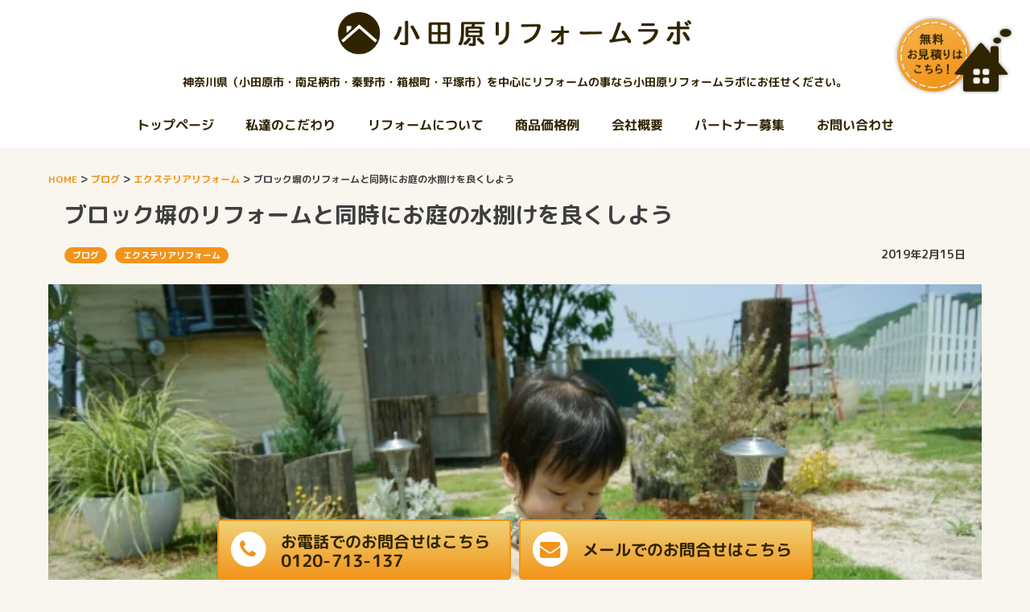

--- FILE ---
content_type: text/html; charset=UTF-8
request_url: https://reform-labo.jp/blog/exterior/4322/
body_size: 89038
content:


<!DOCTYPE html>
<html dir="ltr" lang="ja">
<head>


<!-- Google tag (gtag.js) -->
<script async src="https://www.googletagmanager.com/gtag/js?id=G-3TEX3LPWMV"></script>
<script>
  window.dataLayer = window.dataLayer || [];
  function gtag(){dataLayer.push(arguments);}
  gtag('js', new Date());

  gtag('config', 'G-3TEX3LPWMV');
</script>


<meta charset="UTF-8">
<meta name="viewport" content="width=device-width, initial-scale=1">
<link rel="profile" href="https://gmpg.org/xfn/11">
<link rel="pingback" href="https://reform-labo.jp/xmlrpc.php" />

<title>ブロック塀のリフォームと同時にお庭の水捌けを良くしよう | 小田原リフォームラボ</title>

		<!-- All in One SEO 4.9.2 - aioseo.com -->
	<meta name="description" content="リフォームをするならば少しでもお安くしたいですよね!同じ職人さんであれば工事の手間がひとつ減るのでその分お安く" />
	<meta name="robots" content="max-image-preview:large" />
	<meta name="author" content="site_webmaster@leo-link"/>
	<link rel="canonical" href="https://reform-labo.jp/blog/exterior/4322/" />
	<meta name="generator" content="All in One SEO (AIOSEO) 4.9.2" />
		<script type="application/ld+json" class="aioseo-schema">
			{"@context":"https:\/\/schema.org","@graph":[{"@type":"Article","@id":"https:\/\/reform-labo.jp\/blog\/exterior\/4322\/#article","name":"\u30d6\u30ed\u30c3\u30af\u5840\u306e\u30ea\u30d5\u30a9\u30fc\u30e0\u3068\u540c\u6642\u306b\u304a\u5ead\u306e\u6c34\u634c\u3051\u3092\u826f\u304f\u3057\u3088\u3046 | \u5c0f\u7530\u539f\u30ea\u30d5\u30a9\u30fc\u30e0\u30e9\u30dc","headline":"\u30d6\u30ed\u30c3\u30af\u5840\u306e\u30ea\u30d5\u30a9\u30fc\u30e0\u3068\u540c\u6642\u306b\u304a\u5ead\u306e\u6c34\u634c\u3051\u3092\u826f\u304f\u3057\u3088\u3046","author":{"@id":"https:\/\/reform-labo.jp\/author\/site_webmasterleo-link\/#author"},"publisher":{"@id":"https:\/\/reform-labo.jp\/#organization"},"image":{"@type":"ImageObject","url":"https:\/\/reform-labo.jp\/wp-content\/uploads\/2019\/02\/463.jpg","width":640,"height":426},"datePublished":"2019-02-15T21:23:43+09:00","dateModified":"2019-02-15T21:23:43+09:00","inLanguage":"ja","mainEntityOfPage":{"@id":"https:\/\/reform-labo.jp\/blog\/exterior\/4322\/#webpage"},"isPartOf":{"@id":"https:\/\/reform-labo.jp\/blog\/exterior\/4322\/#webpage"},"articleSection":"\u30d6\u30ed\u30b0, \u30a8\u30af\u30b9\u30c6\u30ea\u30a2\u30ea\u30d5\u30a9\u30fc\u30e0"},{"@type":"BreadcrumbList","@id":"https:\/\/reform-labo.jp\/blog\/exterior\/4322\/#breadcrumblist","itemListElement":[{"@type":"ListItem","@id":"https:\/\/reform-labo.jp#listItem","position":1,"name":"\u30db\u30fc\u30e0","item":"https:\/\/reform-labo.jp","nextItem":{"@type":"ListItem","@id":"https:\/\/reform-labo.jp\/category\/blog\/#listItem","name":"\u30d6\u30ed\u30b0"}},{"@type":"ListItem","@id":"https:\/\/reform-labo.jp\/category\/blog\/#listItem","position":2,"name":"\u30d6\u30ed\u30b0","item":"https:\/\/reform-labo.jp\/category\/blog\/","nextItem":{"@type":"ListItem","@id":"https:\/\/reform-labo.jp\/category\/blog\/exterior\/#listItem","name":"\u30a8\u30af\u30b9\u30c6\u30ea\u30a2\u30ea\u30d5\u30a9\u30fc\u30e0"},"previousItem":{"@type":"ListItem","@id":"https:\/\/reform-labo.jp#listItem","name":"\u30db\u30fc\u30e0"}},{"@type":"ListItem","@id":"https:\/\/reform-labo.jp\/category\/blog\/exterior\/#listItem","position":3,"name":"\u30a8\u30af\u30b9\u30c6\u30ea\u30a2\u30ea\u30d5\u30a9\u30fc\u30e0","item":"https:\/\/reform-labo.jp\/category\/blog\/exterior\/","nextItem":{"@type":"ListItem","@id":"https:\/\/reform-labo.jp\/blog\/exterior\/4322\/#listItem","name":"\u30d6\u30ed\u30c3\u30af\u5840\u306e\u30ea\u30d5\u30a9\u30fc\u30e0\u3068\u540c\u6642\u306b\u304a\u5ead\u306e\u6c34\u634c\u3051\u3092\u826f\u304f\u3057\u3088\u3046"},"previousItem":{"@type":"ListItem","@id":"https:\/\/reform-labo.jp\/category\/blog\/#listItem","name":"\u30d6\u30ed\u30b0"}},{"@type":"ListItem","@id":"https:\/\/reform-labo.jp\/blog\/exterior\/4322\/#listItem","position":4,"name":"\u30d6\u30ed\u30c3\u30af\u5840\u306e\u30ea\u30d5\u30a9\u30fc\u30e0\u3068\u540c\u6642\u306b\u304a\u5ead\u306e\u6c34\u634c\u3051\u3092\u826f\u304f\u3057\u3088\u3046","previousItem":{"@type":"ListItem","@id":"https:\/\/reform-labo.jp\/category\/blog\/exterior\/#listItem","name":"\u30a8\u30af\u30b9\u30c6\u30ea\u30a2\u30ea\u30d5\u30a9\u30fc\u30e0"}}]},{"@type":"Organization","@id":"https:\/\/reform-labo.jp\/#organization","name":"\u5c0f\u7530\u539f\u30ea\u30d5\u30a9\u30fc\u30e0\u30e9\u30dc","description":"\u30ea\u30d5\u30a9\u30fc\u30e0\u30e9\u30dc\u306f\u3001\u795e\u5948\u5ddd\u770c\uff08\u5c0f\u7530\u539f\u5e02\u30fb\u5357\u8db3\u67c4\u5e02\u30fb\u79e6\u91ce\u5e02\u30fb\u7bb1\u6839\u753a\u30fb\u5e73\u585a\u5e02\uff09\u3092\u4e2d\u5fc3\u306b\u5730\u5143\u5bc6\u7740\u3067\u30ea\u30d5\u30a9\u30fc\u30e0\u65bd\u5de5\u304b\u3089\u30a2\u30d5\u30bf\u30fc\u30d5\u30a9\u30ed\u30fc\u307e\u3067\u78ba\u5b9f\u4e01\u5be7\u306b\u884c\u3046\u30ea\u30d5\u30a9\u30fc\u30e0\u4f1a\u793e\u3067\u3059\u3002\u6c34\u56de\u308a\u306e\u30ea\u30d5\u30a9\u30fc\u30e0\u304b\u3089\u5916\u58c1\u30fb\u5c4b\u6839\u30fb\u30d9\u30e9\u30f3\u30c0\u7b49\u306e\u30a8\u30af\u30b9\u30c6\u30ea\u30a2\u306e\u30ea\u30d5\u30a9\u30fc\u30e0\u307e\u3067\u5e45\u5e83\u304f\u5bfe\u5fdc\u3057\u3066\u307e\u3059\u3002","url":"https:\/\/reform-labo.jp\/"},{"@type":"Person","@id":"https:\/\/reform-labo.jp\/author\/site_webmasterleo-link\/#author","url":"https:\/\/reform-labo.jp\/author\/site_webmasterleo-link\/","name":"site_webmaster@leo-link"},{"@type":"WebPage","@id":"https:\/\/reform-labo.jp\/blog\/exterior\/4322\/#webpage","url":"https:\/\/reform-labo.jp\/blog\/exterior\/4322\/","name":"\u30d6\u30ed\u30c3\u30af\u5840\u306e\u30ea\u30d5\u30a9\u30fc\u30e0\u3068\u540c\u6642\u306b\u304a\u5ead\u306e\u6c34\u634c\u3051\u3092\u826f\u304f\u3057\u3088\u3046 | \u5c0f\u7530\u539f\u30ea\u30d5\u30a9\u30fc\u30e0\u30e9\u30dc","description":"\u30ea\u30d5\u30a9\u30fc\u30e0\u3092\u3059\u308b\u306a\u3089\u3070\u5c11\u3057\u3067\u3082\u304a\u5b89\u304f\u3057\u305f\u3044\u3067\u3059\u3088\u306d!\u540c\u3058\u8077\u4eba\u3055\u3093\u3067\u3042\u308c\u3070\u5de5\u4e8b\u306e\u624b\u9593\u304c\u3072\u3068\u3064\u6e1b\u308b\u306e\u3067\u305d\u306e\u5206\u304a\u5b89\u304f","inLanguage":"ja","isPartOf":{"@id":"https:\/\/reform-labo.jp\/#website"},"breadcrumb":{"@id":"https:\/\/reform-labo.jp\/blog\/exterior\/4322\/#breadcrumblist"},"author":{"@id":"https:\/\/reform-labo.jp\/author\/site_webmasterleo-link\/#author"},"creator":{"@id":"https:\/\/reform-labo.jp\/author\/site_webmasterleo-link\/#author"},"image":{"@type":"ImageObject","url":"https:\/\/reform-labo.jp\/wp-content\/uploads\/2019\/02\/463.jpg","@id":"https:\/\/reform-labo.jp\/blog\/exterior\/4322\/#mainImage","width":640,"height":426},"primaryImageOfPage":{"@id":"https:\/\/reform-labo.jp\/blog\/exterior\/4322\/#mainImage"},"datePublished":"2019-02-15T21:23:43+09:00","dateModified":"2019-02-15T21:23:43+09:00"},{"@type":"WebSite","@id":"https:\/\/reform-labo.jp\/#website","url":"https:\/\/reform-labo.jp\/","name":"\u5c0f\u7530\u539f\u30ea\u30d5\u30a9\u30fc\u30e0\u30e9\u30dc","description":"\u30ea\u30d5\u30a9\u30fc\u30e0\u30e9\u30dc\u306f\u3001\u795e\u5948\u5ddd\u770c\uff08\u5c0f\u7530\u539f\u5e02\u30fb\u5357\u8db3\u67c4\u5e02\u30fb\u79e6\u91ce\u5e02\u30fb\u7bb1\u6839\u753a\u30fb\u5e73\u585a\u5e02\uff09\u3092\u4e2d\u5fc3\u306b\u5730\u5143\u5bc6\u7740\u3067\u30ea\u30d5\u30a9\u30fc\u30e0\u65bd\u5de5\u304b\u3089\u30a2\u30d5\u30bf\u30fc\u30d5\u30a9\u30ed\u30fc\u307e\u3067\u78ba\u5b9f\u4e01\u5be7\u306b\u884c\u3046\u30ea\u30d5\u30a9\u30fc\u30e0\u4f1a\u793e\u3067\u3059\u3002\u6c34\u56de\u308a\u306e\u30ea\u30d5\u30a9\u30fc\u30e0\u304b\u3089\u5916\u58c1\u30fb\u5c4b\u6839\u30fb\u30d9\u30e9\u30f3\u30c0\u7b49\u306e\u30a8\u30af\u30b9\u30c6\u30ea\u30a2\u306e\u30ea\u30d5\u30a9\u30fc\u30e0\u307e\u3067\u5e45\u5e83\u304f\u5bfe\u5fdc\u3057\u3066\u307e\u3059\u3002","inLanguage":"ja","publisher":{"@id":"https:\/\/reform-labo.jp\/#organization"}}]}
		</script>
		<!-- All in One SEO -->

<link rel='dns-prefetch' href='//challenges.cloudflare.com' />
<link rel="alternate" type="application/rss+xml" title="小田原リフォームラボ &raquo; フィード" href="https://reform-labo.jp/feed/" />
<link rel="alternate" type="application/rss+xml" title="小田原リフォームラボ &raquo; コメントフィード" href="https://reform-labo.jp/comments/feed/" />
<link rel="alternate" title="oEmbed (JSON)" type="application/json+oembed" href="https://reform-labo.jp/wp-json/oembed/1.0/embed?url=https%3A%2F%2Freform-labo.jp%2Fblog%2Fexterior%2F4322%2F" />
<link rel="alternate" title="oEmbed (XML)" type="text/xml+oembed" href="https://reform-labo.jp/wp-json/oembed/1.0/embed?url=https%3A%2F%2Freform-labo.jp%2Fblog%2Fexterior%2F4322%2F&#038;format=xml" />
<style id='wp-img-auto-sizes-contain-inline-css' type='text/css'>
img:is([sizes=auto i],[sizes^="auto," i]){contain-intrinsic-size:3000px 1500px}
/*# sourceURL=wp-img-auto-sizes-contain-inline-css */
</style>
<style id='wp-emoji-styles-inline-css' type='text/css'>

	img.wp-smiley, img.emoji {
		display: inline !important;
		border: none !important;
		box-shadow: none !important;
		height: 1em !important;
		width: 1em !important;
		margin: 0 0.07em !important;
		vertical-align: -0.1em !important;
		background: none !important;
		padding: 0 !important;
	}
/*# sourceURL=wp-emoji-styles-inline-css */
</style>
<style id='wp-block-library-inline-css' type='text/css'>
:root{--wp-block-synced-color:#7a00df;--wp-block-synced-color--rgb:122,0,223;--wp-bound-block-color:var(--wp-block-synced-color);--wp-editor-canvas-background:#ddd;--wp-admin-theme-color:#007cba;--wp-admin-theme-color--rgb:0,124,186;--wp-admin-theme-color-darker-10:#006ba1;--wp-admin-theme-color-darker-10--rgb:0,107,160.5;--wp-admin-theme-color-darker-20:#005a87;--wp-admin-theme-color-darker-20--rgb:0,90,135;--wp-admin-border-width-focus:2px}@media (min-resolution:192dpi){:root{--wp-admin-border-width-focus:1.5px}}.wp-element-button{cursor:pointer}:root .has-very-light-gray-background-color{background-color:#eee}:root .has-very-dark-gray-background-color{background-color:#313131}:root .has-very-light-gray-color{color:#eee}:root .has-very-dark-gray-color{color:#313131}:root .has-vivid-green-cyan-to-vivid-cyan-blue-gradient-background{background:linear-gradient(135deg,#00d084,#0693e3)}:root .has-purple-crush-gradient-background{background:linear-gradient(135deg,#34e2e4,#4721fb 50%,#ab1dfe)}:root .has-hazy-dawn-gradient-background{background:linear-gradient(135deg,#faaca8,#dad0ec)}:root .has-subdued-olive-gradient-background{background:linear-gradient(135deg,#fafae1,#67a671)}:root .has-atomic-cream-gradient-background{background:linear-gradient(135deg,#fdd79a,#004a59)}:root .has-nightshade-gradient-background{background:linear-gradient(135deg,#330968,#31cdcf)}:root .has-midnight-gradient-background{background:linear-gradient(135deg,#020381,#2874fc)}:root{--wp--preset--font-size--normal:16px;--wp--preset--font-size--huge:42px}.has-regular-font-size{font-size:1em}.has-larger-font-size{font-size:2.625em}.has-normal-font-size{font-size:var(--wp--preset--font-size--normal)}.has-huge-font-size{font-size:var(--wp--preset--font-size--huge)}.has-text-align-center{text-align:center}.has-text-align-left{text-align:left}.has-text-align-right{text-align:right}.has-fit-text{white-space:nowrap!important}#end-resizable-editor-section{display:none}.aligncenter{clear:both}.items-justified-left{justify-content:flex-start}.items-justified-center{justify-content:center}.items-justified-right{justify-content:flex-end}.items-justified-space-between{justify-content:space-between}.screen-reader-text{border:0;clip-path:inset(50%);height:1px;margin:-1px;overflow:hidden;padding:0;position:absolute;width:1px;word-wrap:normal!important}.screen-reader-text:focus{background-color:#ddd;clip-path:none;color:#444;display:block;font-size:1em;height:auto;left:5px;line-height:normal;padding:15px 23px 14px;text-decoration:none;top:5px;width:auto;z-index:100000}html :where(.has-border-color){border-style:solid}html :where([style*=border-top-color]){border-top-style:solid}html :where([style*=border-right-color]){border-right-style:solid}html :where([style*=border-bottom-color]){border-bottom-style:solid}html :where([style*=border-left-color]){border-left-style:solid}html :where([style*=border-width]){border-style:solid}html :where([style*=border-top-width]){border-top-style:solid}html :where([style*=border-right-width]){border-right-style:solid}html :where([style*=border-bottom-width]){border-bottom-style:solid}html :where([style*=border-left-width]){border-left-style:solid}html :where(img[class*=wp-image-]){height:auto;max-width:100%}:where(figure){margin:0 0 1em}html :where(.is-position-sticky){--wp-admin--admin-bar--position-offset:var(--wp-admin--admin-bar--height,0px)}@media screen and (max-width:600px){html :where(.is-position-sticky){--wp-admin--admin-bar--position-offset:0px}}

/*# sourceURL=wp-block-library-inline-css */
</style><style id='global-styles-inline-css' type='text/css'>
:root{--wp--preset--aspect-ratio--square: 1;--wp--preset--aspect-ratio--4-3: 4/3;--wp--preset--aspect-ratio--3-4: 3/4;--wp--preset--aspect-ratio--3-2: 3/2;--wp--preset--aspect-ratio--2-3: 2/3;--wp--preset--aspect-ratio--16-9: 16/9;--wp--preset--aspect-ratio--9-16: 9/16;--wp--preset--color--black: #000000;--wp--preset--color--cyan-bluish-gray: #abb8c3;--wp--preset--color--white: #ffffff;--wp--preset--color--pale-pink: #f78da7;--wp--preset--color--vivid-red: #cf2e2e;--wp--preset--color--luminous-vivid-orange: #ff6900;--wp--preset--color--luminous-vivid-amber: #fcb900;--wp--preset--color--light-green-cyan: #7bdcb5;--wp--preset--color--vivid-green-cyan: #00d084;--wp--preset--color--pale-cyan-blue: #8ed1fc;--wp--preset--color--vivid-cyan-blue: #0693e3;--wp--preset--color--vivid-purple: #9b51e0;--wp--preset--gradient--vivid-cyan-blue-to-vivid-purple: linear-gradient(135deg,rgb(6,147,227) 0%,rgb(155,81,224) 100%);--wp--preset--gradient--light-green-cyan-to-vivid-green-cyan: linear-gradient(135deg,rgb(122,220,180) 0%,rgb(0,208,130) 100%);--wp--preset--gradient--luminous-vivid-amber-to-luminous-vivid-orange: linear-gradient(135deg,rgb(252,185,0) 0%,rgb(255,105,0) 100%);--wp--preset--gradient--luminous-vivid-orange-to-vivid-red: linear-gradient(135deg,rgb(255,105,0) 0%,rgb(207,46,46) 100%);--wp--preset--gradient--very-light-gray-to-cyan-bluish-gray: linear-gradient(135deg,rgb(238,238,238) 0%,rgb(169,184,195) 100%);--wp--preset--gradient--cool-to-warm-spectrum: linear-gradient(135deg,rgb(74,234,220) 0%,rgb(151,120,209) 20%,rgb(207,42,186) 40%,rgb(238,44,130) 60%,rgb(251,105,98) 80%,rgb(254,248,76) 100%);--wp--preset--gradient--blush-light-purple: linear-gradient(135deg,rgb(255,206,236) 0%,rgb(152,150,240) 100%);--wp--preset--gradient--blush-bordeaux: linear-gradient(135deg,rgb(254,205,165) 0%,rgb(254,45,45) 50%,rgb(107,0,62) 100%);--wp--preset--gradient--luminous-dusk: linear-gradient(135deg,rgb(255,203,112) 0%,rgb(199,81,192) 50%,rgb(65,88,208) 100%);--wp--preset--gradient--pale-ocean: linear-gradient(135deg,rgb(255,245,203) 0%,rgb(182,227,212) 50%,rgb(51,167,181) 100%);--wp--preset--gradient--electric-grass: linear-gradient(135deg,rgb(202,248,128) 0%,rgb(113,206,126) 100%);--wp--preset--gradient--midnight: linear-gradient(135deg,rgb(2,3,129) 0%,rgb(40,116,252) 100%);--wp--preset--font-size--small: 13px;--wp--preset--font-size--medium: 20px;--wp--preset--font-size--large: 36px;--wp--preset--font-size--x-large: 42px;--wp--preset--spacing--20: 0.44rem;--wp--preset--spacing--30: 0.67rem;--wp--preset--spacing--40: 1rem;--wp--preset--spacing--50: 1.5rem;--wp--preset--spacing--60: 2.25rem;--wp--preset--spacing--70: 3.38rem;--wp--preset--spacing--80: 5.06rem;--wp--preset--shadow--natural: 6px 6px 9px rgba(0, 0, 0, 0.2);--wp--preset--shadow--deep: 12px 12px 50px rgba(0, 0, 0, 0.4);--wp--preset--shadow--sharp: 6px 6px 0px rgba(0, 0, 0, 0.2);--wp--preset--shadow--outlined: 6px 6px 0px -3px rgb(255, 255, 255), 6px 6px rgb(0, 0, 0);--wp--preset--shadow--crisp: 6px 6px 0px rgb(0, 0, 0);}:where(.is-layout-flex){gap: 0.5em;}:where(.is-layout-grid){gap: 0.5em;}body .is-layout-flex{display: flex;}.is-layout-flex{flex-wrap: wrap;align-items: center;}.is-layout-flex > :is(*, div){margin: 0;}body .is-layout-grid{display: grid;}.is-layout-grid > :is(*, div){margin: 0;}:where(.wp-block-columns.is-layout-flex){gap: 2em;}:where(.wp-block-columns.is-layout-grid){gap: 2em;}:where(.wp-block-post-template.is-layout-flex){gap: 1.25em;}:where(.wp-block-post-template.is-layout-grid){gap: 1.25em;}.has-black-color{color: var(--wp--preset--color--black) !important;}.has-cyan-bluish-gray-color{color: var(--wp--preset--color--cyan-bluish-gray) !important;}.has-white-color{color: var(--wp--preset--color--white) !important;}.has-pale-pink-color{color: var(--wp--preset--color--pale-pink) !important;}.has-vivid-red-color{color: var(--wp--preset--color--vivid-red) !important;}.has-luminous-vivid-orange-color{color: var(--wp--preset--color--luminous-vivid-orange) !important;}.has-luminous-vivid-amber-color{color: var(--wp--preset--color--luminous-vivid-amber) !important;}.has-light-green-cyan-color{color: var(--wp--preset--color--light-green-cyan) !important;}.has-vivid-green-cyan-color{color: var(--wp--preset--color--vivid-green-cyan) !important;}.has-pale-cyan-blue-color{color: var(--wp--preset--color--pale-cyan-blue) !important;}.has-vivid-cyan-blue-color{color: var(--wp--preset--color--vivid-cyan-blue) !important;}.has-vivid-purple-color{color: var(--wp--preset--color--vivid-purple) !important;}.has-black-background-color{background-color: var(--wp--preset--color--black) !important;}.has-cyan-bluish-gray-background-color{background-color: var(--wp--preset--color--cyan-bluish-gray) !important;}.has-white-background-color{background-color: var(--wp--preset--color--white) !important;}.has-pale-pink-background-color{background-color: var(--wp--preset--color--pale-pink) !important;}.has-vivid-red-background-color{background-color: var(--wp--preset--color--vivid-red) !important;}.has-luminous-vivid-orange-background-color{background-color: var(--wp--preset--color--luminous-vivid-orange) !important;}.has-luminous-vivid-amber-background-color{background-color: var(--wp--preset--color--luminous-vivid-amber) !important;}.has-light-green-cyan-background-color{background-color: var(--wp--preset--color--light-green-cyan) !important;}.has-vivid-green-cyan-background-color{background-color: var(--wp--preset--color--vivid-green-cyan) !important;}.has-pale-cyan-blue-background-color{background-color: var(--wp--preset--color--pale-cyan-blue) !important;}.has-vivid-cyan-blue-background-color{background-color: var(--wp--preset--color--vivid-cyan-blue) !important;}.has-vivid-purple-background-color{background-color: var(--wp--preset--color--vivid-purple) !important;}.has-black-border-color{border-color: var(--wp--preset--color--black) !important;}.has-cyan-bluish-gray-border-color{border-color: var(--wp--preset--color--cyan-bluish-gray) !important;}.has-white-border-color{border-color: var(--wp--preset--color--white) !important;}.has-pale-pink-border-color{border-color: var(--wp--preset--color--pale-pink) !important;}.has-vivid-red-border-color{border-color: var(--wp--preset--color--vivid-red) !important;}.has-luminous-vivid-orange-border-color{border-color: var(--wp--preset--color--luminous-vivid-orange) !important;}.has-luminous-vivid-amber-border-color{border-color: var(--wp--preset--color--luminous-vivid-amber) !important;}.has-light-green-cyan-border-color{border-color: var(--wp--preset--color--light-green-cyan) !important;}.has-vivid-green-cyan-border-color{border-color: var(--wp--preset--color--vivid-green-cyan) !important;}.has-pale-cyan-blue-border-color{border-color: var(--wp--preset--color--pale-cyan-blue) !important;}.has-vivid-cyan-blue-border-color{border-color: var(--wp--preset--color--vivid-cyan-blue) !important;}.has-vivid-purple-border-color{border-color: var(--wp--preset--color--vivid-purple) !important;}.has-vivid-cyan-blue-to-vivid-purple-gradient-background{background: var(--wp--preset--gradient--vivid-cyan-blue-to-vivid-purple) !important;}.has-light-green-cyan-to-vivid-green-cyan-gradient-background{background: var(--wp--preset--gradient--light-green-cyan-to-vivid-green-cyan) !important;}.has-luminous-vivid-amber-to-luminous-vivid-orange-gradient-background{background: var(--wp--preset--gradient--luminous-vivid-amber-to-luminous-vivid-orange) !important;}.has-luminous-vivid-orange-to-vivid-red-gradient-background{background: var(--wp--preset--gradient--luminous-vivid-orange-to-vivid-red) !important;}.has-very-light-gray-to-cyan-bluish-gray-gradient-background{background: var(--wp--preset--gradient--very-light-gray-to-cyan-bluish-gray) !important;}.has-cool-to-warm-spectrum-gradient-background{background: var(--wp--preset--gradient--cool-to-warm-spectrum) !important;}.has-blush-light-purple-gradient-background{background: var(--wp--preset--gradient--blush-light-purple) !important;}.has-blush-bordeaux-gradient-background{background: var(--wp--preset--gradient--blush-bordeaux) !important;}.has-luminous-dusk-gradient-background{background: var(--wp--preset--gradient--luminous-dusk) !important;}.has-pale-ocean-gradient-background{background: var(--wp--preset--gradient--pale-ocean) !important;}.has-electric-grass-gradient-background{background: var(--wp--preset--gradient--electric-grass) !important;}.has-midnight-gradient-background{background: var(--wp--preset--gradient--midnight) !important;}.has-small-font-size{font-size: var(--wp--preset--font-size--small) !important;}.has-medium-font-size{font-size: var(--wp--preset--font-size--medium) !important;}.has-large-font-size{font-size: var(--wp--preset--font-size--large) !important;}.has-x-large-font-size{font-size: var(--wp--preset--font-size--x-large) !important;}
/*# sourceURL=global-styles-inline-css */
</style>

<style id='classic-theme-styles-inline-css' type='text/css'>
/*! This file is auto-generated */
.wp-block-button__link{color:#fff;background-color:#32373c;border-radius:9999px;box-shadow:none;text-decoration:none;padding:calc(.667em + 2px) calc(1.333em + 2px);font-size:1.125em}.wp-block-file__button{background:#32373c;color:#fff;text-decoration:none}
/*# sourceURL=/wp-includes/css/classic-themes.min.css */
</style>
<link rel='stylesheet' id='contact-form-7-css' href='https://reform-labo.jp/wp-content/plugins/contact-form-7/includes/css/styles.css?ver=6.1.4' type='text/css' media='all' />
<link rel='stylesheet' id='toc-screen-css' href='https://reform-labo.jp/wp-content/plugins/table-of-contents-plus/screen.min.css?ver=2411.1' type='text/css' media='all' />
<link rel='stylesheet' id='fsvbasic-style-css' href='https://reform-labo.jp/wp-content/themes/reformlabo/style.css?ver=6.9' type='text/css' media='all' />
<link rel='stylesheet' id='jquery-bxslider-styles-css' href='https://reform-labo.jp/wp-content/themes/reformlabo/css/jquery.bxslider.css?ver=6.9' type='text/css' media='all' />
<link rel='stylesheet' id='fsvbasic-overwrite-css' href='https://reform-labo.jp/wp-content/themes/reformlabo/css/overwrite.css?ver=6.9' type='text/css' media='all' />
<link rel='stylesheet' id='dashicons-css' href='https://reform-labo.jp/wp-includes/css/dashicons.min.css?ver=6.9' type='text/css' media='all' />
<link rel='stylesheet' id='wp-pagenavi-css' href='https://reform-labo.jp/wp-content/plugins/wp-pagenavi/pagenavi-css.css?ver=2.70' type='text/css' media='all' />
<link rel='stylesheet' id='cf7cf-style-css' href='https://reform-labo.jp/wp-content/plugins/cf7-conditional-fields/style.css?ver=2.6.7' type='text/css' media='all' />
<script type="text/javascript" src="https://reform-labo.jp/wp-includes/js/jquery/jquery.min.js?ver=3.7.1" id="jquery-core-js"></script>
<script type="text/javascript" src="https://reform-labo.jp/wp-includes/js/jquery/jquery-migrate.min.js?ver=3.4.1" id="jquery-migrate-js"></script>
<script type="text/javascript" src="https://reform-labo.jp/wp-content/themes/reformlabo/js/jquery.bxslider.min.js?ver=1" id="jquery-bxslider-js"></script>
<script type="text/javascript" src="https://reform-labo.jp/wp-content/themes/reformlabo/js/responsive.js?ver=1" id="jquery-responsive-js"></script>
<link rel="https://api.w.org/" href="https://reform-labo.jp/wp-json/" /><link rel="alternate" title="JSON" type="application/json" href="https://reform-labo.jp/wp-json/wp/v2/posts/4322" /><link rel="EditURI" type="application/rsd+xml" title="RSD" href="https://reform-labo.jp/xmlrpc.php?rsd" />
<meta name="generator" content="WordPress 6.9" />
<link rel='shortlink' href='https://reform-labo.jp/?p=4322' />
<script>
  (function(i,s,o,g,r,a,m){i['GoogleAnalyticsObject']=r;i[r]=i[r]||function(){
  (i[r].q=i[r].q||[]).push(arguments)},i[r].l=1*new Date();a=s.createElement(o),
  m=s.getElementsByTagName(o)[0];a.async=1;a.src=g;m.parentNode.insertBefore(a,m)
  })(window,document,'script','https://www.google-analytics.com/analytics.js','ga');

  ga('create', 'UA-84945813-1', 'auto');
  ga('send', 'pageview');

</script><meta name="google-site-verification" content="JOcOTRck_TOKL0yvBvY3kiomlm5bm9dI2s4_3fCyfSA" />

<style type="text/css">
@media screen and (min-width:786px) {
}
</style>
<style type="text/css" id="custom-background-css">
body.custom-background { background-color: #f9f6ef; }
</style>
	<link rel="icon" href="https://reform-labo.jp/wp-content/uploads/2017/03/cropped-reform-labo-icon-1-32x32.png" sizes="32x32" />
<link rel="icon" href="https://reform-labo.jp/wp-content/uploads/2017/03/cropped-reform-labo-icon-1-192x192.png" sizes="192x192" />
<link rel="apple-touch-icon" href="https://reform-labo.jp/wp-content/uploads/2017/03/cropped-reform-labo-icon-1-180x180.png" />
<meta name="msapplication-TileImage" content="https://reform-labo.jp/wp-content/uploads/2017/03/cropped-reform-labo-icon-1-270x270.png" />
		<style type="text/css" id="wp-custom-css">
			.grecaptcha-badge { visibility: hidden; }

.wpcf7-spinner {
	display: none;align-content
}		</style>
		<!---->
<link rel="stylesheet" href="https://reform-labo.jp/wp-content/themes/reformlabo/style2.css?20171028">
<script src="https://reform-labo.jp/wp-content/themes/reformlabo/js/jquery.ex-scroll.js"></script>
<script type="text/javascript" src="https://reform-labo.jp/wp-content/themes/reformlabo/js/ScrollMagic.js"></script>
<script type="text/javascript" src="https://reform-labo.jp/wp-content/themes/reformlabo/js/animation.gsap.min.js"></script>
<script type="text/javascript">
var controller = new ScrollMagic.Controller();
</script>
<link rel="preconnect" href="https://fonts.googleapis.com">
<link rel="preconnect" href="https://fonts.gstatic.com" crossorigin>
<link href="https://fonts.googleapis.com/css2?family=M+PLUS+Rounded+1c:wght@700&display=swap" rel="stylesheet">


<link href="https://fonts.googleapis.com/css?family=Lato|Open+Sans" rel="stylesheet">
<script src="https://use.fontawesome.com/c624bfdc36.js"></script>
<!-- font-family: 'Open Sans', sans-serif; -->
<!---->
<link rel="stylesheet" href="https://reform-labo.jp/wp-content/themes/reformlabo/css/colorbox.css" />
<script src="https://reform-labo.jp/wp-content/themes/reformlabo/js/jquery.colorbox-min.js"></script>
<!--[if lte IE 9]>
<script src="https://reform-labo.jp/wp-content/themes/reformlabo/js/flexibility.js"></script>
<script>
    jQuery(function(){
        flexibility(document.documentElement);
    });
</script>
<![endif]-->

<link rel="stylesheet" href="https://cdnjs.cloudflare.com/ajax/libs/Swiper/3.4.2/css/swiper.min.css">


<!--<style>
#loader-bg{
display: none!important;
}
</style>-->
<script>
	jQuery(function() {
	var h = jQuery(window).height(); //ブラウザウィンドウの高さを取得
	jQuery('#main-contents').css('display','none'); //初期状態ではメインコンテンツを非表示
	jQuery('#loader-bg ,#loader').height(h).css('display','block'); //ウィンドウの高さに合わせでローディング画面を表示
	});
	jQuery(window).load(function () {
	jQuery('#loader-bg').delay(900).fadeOut(800); //jQuery('#loader-bg').fadeOut(800);でも可
	jQuery('#loader').delay(600).fadeOut(300); //jQuery('#loader').fadeOut(300);でも可
	jQuery('#main-contents').css('display', 'block'); // ページ読み込みが終わったらメインコンテンツを表示する
	});
</script>

<!-- Global site tag (gtag.js) - Google AdWords: 867504548 -->
<script async src="https://www.googletagmanager.com/gtag/js?id=AW-867504548"></script>
<script>
  window.dataLayer = window.dataLayer || [];
  function gtag(){dataLayer.push(arguments);}
  gtag('js', new Date());
  gtag('config', 'AW-867504548');
</script>
<script>
document.addEventListener( 'wpcf7mailsent', function( event ) {
    if ( '2264' == event.detail.contactFormId ) {
      gtag('event', 'conversion', {'send_to': 'AW-867504548/bFlNCJ7d6HsQpKPUnQM'});
    }
}, false );
</script>
<script>
window.addEventListener('load',function(){
jQuery('[href="tel:0120713137"]').click(function(){
   gtag('event', 'conversion', {'send_to': 'AW-867504548/XQ2uCLGR1nsQpKPUnQM'});
});
})
</script>

</head>

<body data-rsssl=1 class="wp-singular post-template-default single single-post postid-4322 single-format-standard custom-background wp-theme-reformlabo metaslider-plugin full-width">

<!--ローディング-->

<div id="loader-bg">
	<div id="loader">
		<img src="https://reform-labo.jp/wp-content/themes/reformlabo/images/loading.gif">
	</div>
</div>

<div id="layout">

<div id="page">

<header>


<div id="masthead" class="site-header-area" role="banner">

	<div id="header-title-area" class="header-title-area">
		
		<div class="component-inner">
		
		<h1 class="logo">
			<a href="https://reform-labo.jp/" rel="home" class="linkbox">
			<span class="logo_icon"><img src="https://reform-labo.jp/wp-content/themes/reformlabo/images/logo_icon.png" alt=""></span>
			<span class="logo_text"><img src="https://reform-labo.jp/wp-content/themes/reformlabo/images/logo_text.png" alt="小田原リフォームラボ"></span>
			</a>
		</h1>

		<div class="header_cap ffzen">神奈川県（小田原市・南足柄市・秦野市・箱根町・平塚市）を中心にリフォームの事なら小田原リフォームラボにお任せください。</div>
	
		</div><!-- .component-inner -->	
	
	</div><!-- #header-title-area -->
	
	<!-- #header-menu-button -->
	<div id="header-menu-button" class="menu-load-button">

		<button id="button-toggle-menu"><span class="dashicons dashicons-menu"></span></button>

	</div>
	
	<div id="header-nav-area" class="navigation-area clear">
		
		
		<nav id="site-navigation" class="main-navigation ffzen" role="navigation">

		<div class="menu"><ul id="menu-menu-1" class="menu"><li id="menu-item-1079" class="menu-item menu-item-type-custom menu-item-object-custom menu-item-home menu-order-1 firstChild menu-item-1079"><a href="https://reform-labo.jp/">トップページ</a></li>
<li id="menu-item-1088" class="menu-item menu-item-type-post_type menu-item-object-page menu-order-2 menu-item-1088"><a href="https://reform-labo.jp/concept/">私達のこだわり</a></li>
<li id="menu-item-2267" class="menu-item menu-item-type-custom menu-item-object-custom menu-item-has-children menu-order-3 menu-item-2267"><a href="#">リフォームについて</a>
<ul class="sub-menu">
	<li id="menu-item-1087" class="menu-item menu-item-type-post_type menu-item-object-page menu-order-4 menu-item-1087"><a href="https://reform-labo.jp/roofreform/">屋根リフォームについて</a></li>
	<li id="menu-item-2869" class="menu-item menu-item-type-post_type menu-item-object-page menu-order-5 menu-item-2869"><a href="https://reform-labo.jp/wallreform/">外壁塗装リフォームについて</a></li>
	<li id="menu-item-2870" class="menu-item menu-item-type-post_type menu-item-object-page menu-order-6 menu-item-2870"><a href="https://reform-labo.jp/toiletreform/">トイレリフォームについて</a></li>
	<li id="menu-item-2877" class="menu-item menu-item-type-post_type menu-item-object-page menu-order-7 menu-item-2877"><a href="https://reform-labo.jp/bathreform/">お風呂リフォームについて</a></li>
	<li id="menu-item-2297" class="menu-item menu-item-type-post_type menu-item-object-page menu-order-8 menu-item-2297"><a href="https://reform-labo.jp/kitchenreform/">キッチンリフォームについて</a></li>
</ul>
</li>
<li id="menu-item-1086" class="menu-item menu-item-type-post_type menu-item-object-page menu-order-9 menu-item-1086"><a href="https://reform-labo.jp/items/">商品価格例</a></li>
<li id="menu-item-1085" class="menu-item menu-item-type-post_type menu-item-object-page menu-order-10 menu-item-1085"><a href="https://reform-labo.jp/company/">会社概要</a></li>
<li id="menu-item-4266" class="menu-item menu-item-type-post_type menu-item-object-page menu-order-11 menu-item-4266"><a href="https://reform-labo.jp/partner/">パートナー募集</a></li>
<li id="menu-item-1081" class="menu-item menu-item-type-post_type menu-item-object-page menu-order-12 lastChild menu-item-1081"><a href="https://reform-labo.jp/contact/">お問い合わせ</a></li>
</ul></div>
		</nav><!-- #site-navigation -->
		
	</div><!-- #header-nav-area -->

</div><!-- #masthead -->

<!-- お見積りフォーム -->
<a id="modal-open"><img src="https://reform-labo.jp/wp-content/themes/reformlabo/images/form_icon.png" alt="お見積りフォーム"></a>

<div id="modal-main">
	<div class="modal-inner">
	<p style="position: relative; z-index: 10;"><a id="modal-close">閉じる</a></p>
	
<div class="wpcf7 no-js" id="wpcf7-f2265-o1" lang="ja" dir="ltr" data-wpcf7-id="2265">
<div class="screen-reader-response"><p role="status" aria-live="polite" aria-atomic="true"></p> <ul></ul></div>
<form action="/blog/exterior/4322/#wpcf7-f2265-o1" method="post" class="wpcf7-form init" aria-label="コンタクトフォーム" novalidate="novalidate" data-status="init">
<fieldset class="hidden-fields-container"><input type="hidden" name="_wpcf7" value="2265" /><input type="hidden" name="_wpcf7_version" value="6.1.4" /><input type="hidden" name="_wpcf7_locale" value="ja" /><input type="hidden" name="_wpcf7_unit_tag" value="wpcf7-f2265-o1" /><input type="hidden" name="_wpcf7_container_post" value="0" /><input type="hidden" name="_wpcf7_posted_data_hash" value="" /><input type="hidden" name="_wpcf7cf_hidden_group_fields" value="[]" /><input type="hidden" name="_wpcf7cf_hidden_groups" value="[]" /><input type="hidden" name="_wpcf7cf_visible_groups" value="[]" /><input type="hidden" name="_wpcf7cf_repeaters" value="[]" /><input type="hidden" name="_wpcf7cf_steps" value="{}" /><input type="hidden" name="_wpcf7cf_options" value="{&quot;form_id&quot;:2265,&quot;conditions&quot;:[{&quot;then_field&quot;:&quot;address_01&quot;,&quot;and_rules&quot;:[{&quot;if_field&quot;:&quot;estimation-address1&quot;,&quot;operator&quot;:&quot;equals&quot;,&quot;if_value&quot;:&quot;\u795e\u5948\u5ddd\u770c&quot;}]},{&quot;then_field&quot;:&quot;address_02&quot;,&quot;and_rules&quot;:[{&quot;if_field&quot;:&quot;estimation-address1&quot;,&quot;operator&quot;:&quot;equals&quot;,&quot;if_value&quot;:&quot;\u9759\u5ca1\u770c&quot;}]},{&quot;then_field&quot;:&quot;point_01&quot;,&quot;and_rules&quot;:[{&quot;if_field&quot;:&quot;estimation-point&quot;,&quot;operator&quot;:&quot;equals&quot;,&quot;if_value&quot;:&quot;\u30d5\u30eb\u30fb\u5168\u9762&quot;}]},{&quot;then_field&quot;:&quot;point_02&quot;,&quot;and_rules&quot;:[{&quot;if_field&quot;:&quot;estimation-point&quot;,&quot;operator&quot;:&quot;equals&quot;,&quot;if_value&quot;:&quot;\u5c4b\u6839&quot;}]},{&quot;then_field&quot;:&quot;point_03&quot;,&quot;and_rules&quot;:[{&quot;if_field&quot;:&quot;estimation-point&quot;,&quot;operator&quot;:&quot;equals&quot;,&quot;if_value&quot;:&quot;\u5916\u58c1&quot;}]},{&quot;then_field&quot;:&quot;point_04&quot;,&quot;and_rules&quot;:[{&quot;if_field&quot;:&quot;estimation-point&quot;,&quot;operator&quot;:&quot;equals&quot;,&quot;if_value&quot;:&quot;\u30c8\u30a4\u30ec&quot;}]},{&quot;then_field&quot;:&quot;point_05&quot;,&quot;and_rules&quot;:[{&quot;if_field&quot;:&quot;estimation-point&quot;,&quot;operator&quot;:&quot;equals&quot;,&quot;if_value&quot;:&quot;\u304a\u98a8\u5442\u30fb\u6d17\u9762\u6240&quot;}]},{&quot;then_field&quot;:&quot;point_06&quot;,&quot;and_rules&quot;:[{&quot;if_field&quot;:&quot;estimation-point&quot;,&quot;operator&quot;:&quot;equals&quot;,&quot;if_value&quot;:&quot;\u30ad\u30c3\u30c1\u30f3&quot;}]},{&quot;then_field&quot;:&quot;point_07&quot;,&quot;and_rules&quot;:[{&quot;if_field&quot;:&quot;estimation-point&quot;,&quot;operator&quot;:&quot;equals&quot;,&quot;if_value&quot;:&quot;\u5185\u88c5\u30fb\u58c1\u30fb\u5e8a&quot;}]},{&quot;then_field&quot;:&quot;point_08&quot;,&quot;and_rules&quot;:[{&quot;if_field&quot;:&quot;estimation-point&quot;,&quot;operator&quot;:&quot;equals&quot;,&quot;if_value&quot;:&quot;\u30d5\u30a7\u30f3\u30b9\u30fb\u58c1&quot;}]},{&quot;then_field&quot;:&quot;point_09&quot;,&quot;and_rules&quot;:[{&quot;if_field&quot;:&quot;estimation-point&quot;,&quot;operator&quot;:&quot;equals&quot;,&quot;if_value&quot;:&quot;\u30ab\u30fc\u30dd\u30fc\u30c8&quot;}]},{&quot;then_field&quot;:&quot;point_10&quot;,&quot;and_rules&quot;:[{&quot;if_field&quot;:&quot;estimation-point&quot;,&quot;operator&quot;:&quot;equals&quot;,&quot;if_value&quot;:&quot;\u30c6\u30e9\u30b9\u30fb\u30a6\u30c3\u30c9\u30c7\u30c3\u30ad&quot;}]},{&quot;then_field&quot;:&quot;point_11&quot;,&quot;and_rules&quot;:[{&quot;if_field&quot;:&quot;estimation-point&quot;,&quot;operator&quot;:&quot;equals&quot;,&quot;if_value&quot;:&quot;\u7384\u95a2\u30fb\u9580\u6249&quot;}]},{&quot;then_field&quot;:&quot;point_12&quot;,&quot;and_rules&quot;:[{&quot;if_field&quot;:&quot;estimation-point&quot;,&quot;operator&quot;:&quot;equals&quot;,&quot;if_value&quot;:&quot;\u5ead\u30fb\u30a2\u30d7\u30ed\u30fc\u30c1&quot;}]},{&quot;then_field&quot;:&quot;point_13&quot;,&quot;and_rules&quot;:[{&quot;if_field&quot;:&quot;estimation-point&quot;,&quot;operator&quot;:&quot;equals&quot;,&quot;if_value&quot;:&quot;\u30bd\u30fc\u30e9\u30fc\u30d1\u30cd\u30eb\u8a2d\u7f6e&quot;}]}],&quot;settings&quot;:{&quot;animation&quot;:&quot;yes&quot;,&quot;animation_intime&quot;:200,&quot;animation_outtime&quot;:200,&quot;conditions_ui&quot;:&quot;normal&quot;,&quot;notice_dismissed&quot;:false,&quot;notice_dismissed_update-cf7-6.0&quot;:true}}" />
</fieldset>
<div class="wpcf7-turnstile cf-turnstile" data-sitekey="0x4AAAAAAB4OxrYsKYiL_AQe" data-response-field-name="_wpcf7_turnstile_response"></div>

<table class="estimation colt1">
	<caption>
		<p>お見積り内容
		</p>
	</caption>
	<tbody>
		<tr>
			<th>
				<p>リフォーム箇所(必須)
				</p>
			</th>
			<td>
				<p><span class="wpcf7-form-control-wrap" data-name="estimation-point"><select class="wpcf7-form-control wpcf7-select wpcf7-validates-as-required" aria-required="true" aria-invalid="false" name="estimation-point"><option value="">&#8212;以下から選択してください&#8212;</option><option value="フル・全面">フル・全面</option><option value="屋根">屋根</option><option value="外壁">外壁</option><option value="トイレ">トイレ</option><option value="お風呂・洗面所">お風呂・洗面所</option><option value="キッチン">キッチン</option><option value="内装・壁・床">内装・壁・床</option><option value="フェンス・壁">フェンス・壁</option><option value="カーポート">カーポート</option><option value="テラス・ウッドデッキ">テラス・ウッドデッキ</option><option value="玄関・門扉">玄関・門扉</option><option value="庭・アプローチ">庭・アプローチ</option><option value="ソーラーパネル設置">ソーラーパネル設置</option></select></span>
				</p>
			</td>
		</tr>
		<tr>
			<th>
				<p>リフォーム内容(必須)
				</p>
			</th>
			<td>
				<div data-id="point_01" data-orig_data_id="point_01"  class="" data-class="wpcf7cf_group">
					<p><span class="wpcf7-form-control-wrap" data-name="select_point_01"><select class="wpcf7-form-control wpcf7-select wpcf7-validates-as-required" aria-required="true" aria-invalid="false" name="select_point_01"><option value="内装フル">内装フル</option><option value="水回り全て">水回り全て</option><option value="間仕切り">間仕切り</option><option value="外装全て">外装全て</option><option value="エクステリア全て">エクステリア全て</option><option value="建物全体">建物全体</option></select></span>
					</p>
				</div>
				<div data-id="point_02" data-orig_data_id="point_02"  class="" data-class="wpcf7cf_group">
					<p><span class="wpcf7-form-control-wrap" data-name="select_point_02"><select class="wpcf7-form-control wpcf7-select wpcf7-validates-as-required" aria-required="true" aria-invalid="false" name="select_point_02"><option value="塗り替え">塗り替え</option><option value="葺き替え">葺き替え</option><option value="雨漏り改修">雨漏り改修</option><option value="その他">その他</option><option value="ソーラーパネル">ソーラーパネル</option></select></span>
					</p>
				</div>
				<div data-id="point_03" data-orig_data_id="point_03"  class="" data-class="wpcf7cf_group">
					<p><span class="wpcf7-form-control-wrap" data-name="select_point_03"><select class="wpcf7-form-control wpcf7-select wpcf7-validates-as-required" aria-required="true" aria-invalid="false" name="select_point_03"><option value="外壁塗装">外壁塗装</option><option value="外壁修理">外壁修理</option><option value="外壁交換">外壁交換</option><option value="その他">その他</option><option value="ソーラーパネル">ソーラーパネル</option></select></span>
					</p>
				</div>
				<div data-id="point_04" data-orig_data_id="point_04"  class="" data-class="wpcf7cf_group">
					<p><span class="wpcf7-form-control-wrap" data-name="select_point_04"><select class="wpcf7-form-control wpcf7-select wpcf7-validates-as-required" aria-required="true" aria-invalid="false" name="select_point_04"><option value="交換工事">交換工事</option><option value="修理工事">修理工事</option><option value="バリアフリー化">バリアフリー化</option><option value="クロス貼り替え">クロス貼り替え</option><option value="その他">その他</option></select></span>
					</p>
				</div>
				<div data-id="point_05" data-orig_data_id="point_05"  class="" data-class="wpcf7cf_group">
					<p><span class="wpcf7-form-control-wrap" data-name="select_point_05"><select class="wpcf7-form-control wpcf7-select wpcf7-validates-as-required" aria-required="true" aria-invalid="false" name="select_point_05"><option value="砂壁塗り替え">砂壁塗り替え</option><option value="クロス貼り替え">クロス貼り替え</option><option value="畳">畳</option><option value="フローリング">フローリング</option><option value="床暖房">床暖房</option><option value="天井">天井</option><option value="その他">その他</option></select></span>
					</p>
				</div>
				<div data-id="point_06" data-orig_data_id="point_06"  class="" data-class="wpcf7cf_group">
					<p><span class="wpcf7-form-control-wrap" data-name="select_point_06"><select class="wpcf7-form-control wpcf7-select wpcf7-validates-as-required" aria-required="true" aria-invalid="false" name="select_point_06"><option value="システムバス導入">システムバス導入</option><option value="浴室修理">浴室修理</option><option value="浴槽修理">浴槽修理</option><option value="バリアフリー化">バリアフリー化</option><option value="洗面台導入">洗面台導入</option><option value="洗面所の床や壁">洗面所の床や壁</option><option value="その他">その他</option></select></span>
					</p>
				</div>
				<div data-id="point_07" data-orig_data_id="point_07"  class="" data-class="wpcf7cf_group">
					<p><span class="wpcf7-form-control-wrap" data-name="select_point_07"><select class="wpcf7-form-control wpcf7-select wpcf7-validates-as-required" aria-required="true" aria-invalid="false" name="select_point_07"><option value="システムキッチン導入">システムキッチン導入</option><option value="IHキッチン導入">IHキッチン導入</option><option value="その他">その他</option></select></span>
					</p>
				</div>
				<div data-id="point_08" data-orig_data_id="point_08"  class="" data-class="wpcf7cf_group">
					<p><span class="wpcf7-form-control-wrap" data-name="select_point_08"><select class="wpcf7-form-control wpcf7-select wpcf7-validates-as-required" aria-required="true" aria-invalid="false" name="select_point_08"><option value="フェンス導入工事">フェンス導入工事</option><option value="壁導入工事">壁導入工事</option><option value="塗装">塗装</option><option value="その他">その他</option></select></span>
					</p>
				</div>
				<div data-id="point_09" data-orig_data_id="point_09"  class="" data-class="wpcf7cf_group">
					<p><span class="wpcf7-form-control-wrap" data-name="select_point_09"><select class="wpcf7-form-control wpcf7-select wpcf7-validates-as-required" aria-required="true" aria-invalid="false" name="select_point_09"><option value="片支持">片支持</option><option value="両支持">両支持</option><option value="3台置き">3台置き</option><option value="ガレージ">ガレージ</option><option value="その他">その他</option></select></span>
					</p>
				</div>
				<div data-id="point_10" data-orig_data_id="point_10"  class="" data-class="wpcf7cf_group">
					<p><span class="wpcf7-form-control-wrap" data-name="select_point_10"><select class="wpcf7-form-control wpcf7-select wpcf7-validates-as-required" aria-required="true" aria-invalid="false" name="select_point_10"><option value="ガーデンルーム">ガーデンルーム</option><option value="オーニング">オーニング</option><option value="ウッドデッキ">ウッドデッキ</option><option value="その他">その他</option></select></span>
					</p>
				</div>
				<div data-id="point_11" data-orig_data_id="point_11"  class="" data-class="wpcf7cf_group">
					<p><span class="wpcf7-form-control-wrap" data-name="select_point_11"><select class="wpcf7-form-control wpcf7-select wpcf7-validates-as-required" aria-required="true" aria-invalid="false" name="select_point_11"><option value="玄関">玄関</option><option value="門扉">門扉</option><option value="照明">照明</option><option value="宅配BOX設置">宅配BOX設置</option><option value="防犯カメラ設置">防犯カメラ設置</option></select></span>
					</p>
				</div>
				<div data-id="point_12" data-orig_data_id="point_12"  class="" data-class="wpcf7cf_group">
					<p><span class="wpcf7-form-control-wrap" data-name="select_point_12"><select class="wpcf7-form-control wpcf7-select wpcf7-validates-as-required" aria-required="true" aria-invalid="false" name="select_point_12"><option value="ガーデン・庭設計施工">ガーデン・庭設計施工</option><option value="水捌け土砂工事">水捌け土砂工事</option><option value="玄関アプローチ">玄関アプローチ</option><option value="照明">照明</option><option value="防犯監視カメラ設置">防犯監視カメラ設置</option></select></span>
					</p>
				</div>
				<div data-id="point_13" data-orig_data_id="point_13"  class="" data-class="wpcf7cf_group">
					<p><span class="wpcf7-form-control-wrap" data-name="select_point_13"><select class="wpcf7-form-control wpcf7-select wpcf7-validates-as-required" aria-required="true" aria-invalid="false" name="select_point_13"><option value="家庭用ソーラーパネル">家庭用ソーラーパネル</option><option value="業務用ソーラーパネル">業務用ソーラーパネル</option><option value="広大な土地用ソーラーパネル">広大な土地用ソーラーパネル</option><option value="防犯監視カメラ設置">防犯監視カメラ設置</option></select></span>
					</p>
				</div>
			</td>
		</tr>
		<tr>
			<th>
				<p>建物の種類(必須)
				</p>
			</th>
			<td>
				<p><span class="wpcf7-form-control-wrap" data-name="estimation-type"><span class="wpcf7-form-control wpcf7-radio"><span class="wpcf7-list-item first"><input type="radio" name="estimation-type" value="戸建" /><span class="wpcf7-list-item-label">戸建</span></span><span class="wpcf7-list-item"><input type="radio" name="estimation-type" value="マンション・アパート" /><span class="wpcf7-list-item-label">マンション・アパート</span></span><span class="wpcf7-list-item"><input type="radio" name="estimation-type" value="ビル・店舗" /><span class="wpcf7-list-item-label">ビル・店舗</span></span><span class="wpcf7-list-item"><input type="radio" name="estimation-type" value="旅館・ホテル" /><span class="wpcf7-list-item-label">旅館・ホテル</span></span><span class="wpcf7-list-item last"><input type="radio" name="estimation-type" value="その他" /><span class="wpcf7-list-item-label">その他</span></span></span></span>
				</p>
			</td>
		</tr>
		<tr>
			<th>
				<p>築年数(必須)
				</p>
			</th>
			<td>
				<p><span class="wpcf7-form-control-wrap" data-name="estimation-age"><select class="wpcf7-form-control wpcf7-select wpcf7-validates-as-required" aria-required="true" aria-invalid="false" name="estimation-age"><option value="">&#8212;以下から選択してください&#8212;</option><option value="10年未満">10年未満</option><option value="10～20年">10～20年</option><option value="20～30年">20～30年</option><option value="30年以上">30年以上</option><option value="不明">不明</option></select></span>
				</p>
			</td>
		</tr>
		<tr>
			<th>
				<p>リフォームの予定時期
				</p>
			</th>
			<td>
				<p><span class="wpcf7-form-control-wrap" data-name="estimation-plans"><select class="wpcf7-form-control wpcf7-select" aria-invalid="false" name="estimation-plans"><option value="">大体の目安をお選び下さい</option><option value="3ヶ月以内">3ヶ月以内</option><option value="半年以内">半年以内</option><option value="1年以内">1年以内</option><option value="1年以上後">1年以上後</option></select></span>
				</p>
			</td>
		</tr>
		<tr>
			<th>
				<p>リフォームのご予算(必須)
				</p>
			</th>
			<td>
				<p><span class="wpcf7-form-control-wrap" data-name="estimation-budget"><select class="wpcf7-form-control wpcf7-select wpcf7-validates-as-required" aria-required="true" aria-invalid="false" name="estimation-budget"><option value="">大体の目安をお選び下さい</option><option value="100万円以内">100万円以内</option><option value="200万円以内">200万円以内</option><option value="500万円以内">500万円以内</option><option value="1000万円以内">1000万円以内</option><option value="1000万円以上">1000万円以上</option></select></span>
				</p>
			</td>
		</tr>
	</tbody>
</table>
<table class="estimation colt2">
	<caption>
		<p>お客様情報
		</p>
	</caption>
	<tbody>
		<tr>
			<th>
				<p>お名前(必須)
				</p>
			</th>
			<td>
				<p><span class="wpcf7-form-control-wrap" data-name="client-name"><input size="40" maxlength="400" class="wpcf7-form-control wpcf7-text wpcf7-validates-as-required" aria-required="true" aria-invalid="false" placeholder="お名前" value="" type="text" name="client-name" /></span>
				</p>
			</td>
		</tr>
		<tr>
			<th>
				<p>ふりがな
				</p>
			</th>
			<td>
				<p><span class="wpcf7-form-control-wrap" data-name="client-name2"><input size="40" maxlength="400" class="wpcf7-form-control wpcf7-text" aria-invalid="false" placeholder="おなまえ" value="" type="text" name="client-name2" /></span>
				</p>
			</td>
		</tr>
		<tr>
			<th>
				<p>電話番号
				</p>
			</th>
			<td>
				<p><span class="wpcf7-form-control-wrap" data-name="client-tel"><input size="40" maxlength="400" class="wpcf7-form-control wpcf7-tel wpcf7-text wpcf7-validates-as-tel" aria-invalid="false" placeholder="0120-731-137" value="" type="tel" name="client-tel" /></span>
				</p>
			</td>
		</tr>
		<tr>
			<th>
				<p>メールアドレス(必須)
				</p>
			</th>
			<td>
				<p><span class="wpcf7-form-control-wrap" data-name="client-mail"><input size="40" maxlength="400" class="wpcf7-form-control wpcf7-email wpcf7-validates-as-required wpcf7-text wpcf7-validates-as-email" aria-required="true" aria-invalid="false" placeholder="example@ne.jp" value="" type="email" name="client-mail" /></span>
				</p>
			</td>
		</tr>
		<tr>
			<th>
				<p>ご住所(必須)
				</p>
			</th>
			<td>
				<p><span class="wpcf7-form-control-wrap" data-name="estimation-address1"><select class="wpcf7-form-control wpcf7-select" aria-invalid="false" name="estimation-address1"><option value="">&#8212;以下から選択してください&#8212;</option><option value="神奈川県">神奈川県</option><option value="静岡県">静岡県</option></select></span>
				</p>
				<div data-id="address_01" data-orig_data_id="address_01"  class="" data-class="wpcf7cf_group">
					<p><span class="wpcf7-form-control-wrap" data-name="select_address_01"><select class="wpcf7-form-control wpcf7-select wpcf7-validates-as-required" aria-required="true" aria-invalid="false" name="select_address_01"><option value="小田原市">小田原市</option><option value="南足柄市">南足柄市</option><option value="秦野市">秦野市</option><option value="平塚市">平塚市</option><option value="伊勢原市">伊勢原市</option><option value="山北町">山北町</option><option value="箱根町">箱根町</option><option value="湯河原町">湯河原町</option><option value="その他">その他</option></select></span>
					</p>
				</div>
				<div data-id="address_02" data-orig_data_id="address_02"  class="" data-class="wpcf7cf_group">
					<p><span class="wpcf7-form-control-wrap" data-name="select_address_02"><select class="wpcf7-form-control wpcf7-select wpcf7-validates-as-required" aria-required="true" aria-invalid="false" name="select_address_02"><option value="御殿場市">御殿場市</option><option value="裾野市">裾野市</option><option value="富士市">富士市</option><option value="富士宮市">富士宮市</option><option value="三島市">三島市</option><option value="熱海市">熱海市</option><option value="伊豆の国市">伊豆の国市</option><option value="沼津市">沼津市</option><option value="その他">その他</option></select></span>
					</p>
				</div>
			</td>
		</tr>
		<tr>
			<th>
				<p>備考欄(御質問・御相談・追記)
				</p>
			</th>
			<th class="span">
				<p>複数箇所のリフォームお見積りの場合はこちらにご記入ください。
				</p>
			</th>
			<td>
				<p><span class="wpcf7-form-control-wrap" data-name="estimation-postscript"><textarea cols="40" rows="10" maxlength="2000" class="wpcf7-form-control wpcf7-textarea" aria-invalid="false" placeholder="例)屋根塗装と同時に外壁塗装もリフォームしたい。等" name="estimation-postscript"></textarea></span>
				</p>
			</td>
		</tr>
	</tbody>
</table>
<div class="doui" style="text-align: center; margin: 30px auto 0 auto;">
	<p><span class="wpcf7-form-control-wrap" data-name="acceptance-269"><span class="wpcf7-form-control wpcf7-acceptance"><span class="wpcf7-list-item"><label><input type="checkbox" name="acceptance-269" value="1" aria-invalid="false" /><span class="wpcf7-list-item-label">上記の入力を確認して送信する</span></label></span></span></span>
	</p>
</div>
<p class="contactformsubmit"><br />
<input class="wpcf7-form-control wpcf7-submit has-spinner" type="submit" value="送信する" />
</p>
<p><script>
 document.addEventListener( 'wpcf7mailsent', function( event ) {
 location = 'https://reform-labo.jp/thankyou/';
 }, false );
</script>
</p><div class="wpcf7-response-output" aria-hidden="true"></div>
</form>
</div>
	</div>
</div>

</header>

<div id="main" class="main-content-area">

<div class="component-inner">

<!--パンくず-->
<div id="breadWrap">
	<div id="breadcrumbList">
	<span property="itemListElement" typeof="ListItem"><a property="item" typeof="WebPage" title="小田原リフォームラボへ移動" href="https://reform-labo.jp" class="home"><span property="name">HOME</span></a><meta property="position" content="1"></span> &gt; <span property="itemListElement" typeof="ListItem"><a property="item" typeof="WebPage" title="ブログのカテゴリーアーカイブへ移動" href="https://reform-labo.jp/category/blog/" class="taxonomy category"><span property="name">ブログ</span></a><meta property="position" content="2"></span> &gt; <span property="itemListElement" typeof="ListItem"><a property="item" typeof="WebPage" title="エクステリアリフォームのカテゴリーアーカイブへ移動" href="https://reform-labo.jp/category/blog/exterior/" class="taxonomy category"><span property="name">エクステリアリフォーム</span></a><meta property="position" content="3"></span> &gt; <span property="itemListElement" typeof="ListItem"><span property="name">ブロック塀のリフォームと同時にお庭の水捌けを良くしよう</span><meta property="position" content="4"></span>	</div>
</div>
<!--パンくず-->

<div id="wrapbox" class="main-content-wrap">

<div id="primary" class="main-content-site" role="main">


<article id="post-4322" class="individual-post post-4322 post type-post status-publish format-standard has-post-thumbnail hentry category-blog category-exterior">

<header class="main-content-header">

<h1 class="main-content-title">ブロック塀のリフォームと同時にお庭の水捌けを良くしよう</h1>

<div class="entry-meta">
<div class="cat-tag"><ul class="post-categories">
	<li><a href="https://reform-labo.jp/category/blog/" rel="category tag">ブログ</a></li>
	<li><a href="https://reform-labo.jp/category/blog/exterior/" rel="category tag">エクステリアリフォーム</a></li></ul></div>
<div class="date">2019年2月15日</div>

</div><!-- .entry-meta -->

</header><!-- .main-content-header -->

<div class="entry-content">


<div class="attachment"><img width="640" height="426" src="https://reform-labo.jp/wp-content/uploads/2019/02/463.jpg" class="attachment-post-thumbnail size-post-thumbnail wp-post-image" alt="" decoding="async" fetchpriority="high" srcset="https://reform-labo.jp/wp-content/uploads/2019/02/463.jpg 640w, https://reform-labo.jp/wp-content/uploads/2019/02/463-300x200.jpg 300w, https://reform-labo.jp/wp-content/uploads/2019/02/463-94x64.jpg 94w" sizes="(max-width: 640px) 100vw, 640px" /></div><!-- .attachment -->

<p>リフォームをするならば少しでもお安くしたいですよね!同じ職人さんであれば工事の手間がひとつ減るのでその分お安くする事が可能です。今回は最近お伝えしています境界線のブロック塀やフェンスの外構工事を行うのと同時にお庭の水捌けや防草シートのリフォーム工事をしてしまいましょう!という内容となっております。</p>
<h2>■お庭の雑草対策と長雨対策は非常に大事です</h2>
<p><img decoding="async" width="640" height="425" class="aligncenter size-full wp-image-4324" alt="" src="https://reform-labo.jp/wp-content/uploads/2019/02/463_1.jpg" srcset="https://reform-labo.jp/wp-content/uploads/2019/02/463_1.jpg 640w, https://reform-labo.jp/wp-content/uploads/2019/02/463_1-300x199.jpg 300w, https://reform-labo.jp/wp-content/uploads/2019/02/463_1-94x62.jpg 94w" sizes="(max-width: 640px) 100vw, 640px" /></p>
<p>庭で生活する訳ではないですからどうしても後回しにされがちで、わかっちゃいるけど&#8230;目を瞑っているようなお庭もチラホラ見掛けるのが現状です。</p>
<p>特にお庭のリフォームで重要なのが【雑草対策】【水捌け対策】になります。</p>
<h3>・雑草対策をサボった場合</h3>
<p>土の入れ替えや舗装、防草シートなどでお庭の雑草対策をサボった場合、直ぐにあちらこちらで芽吹きブロック塀や外壁にも蔦を張ったりします。</p>
<p>また路地を思い出して欲しいのですがあんな固いアスファルトなどを割って地面を盛り上げて咲くタンポポとか見たことありませんか？<br />
あれを自宅の庭でやられてしまった場合、極端なお話家も傾きます。</p>
<p>それくらい雑草の生命力は強烈です。<br />
また害虫の住処にもなり、それを食べる小動物も集まってきます。<br />
ハチなどは危険ですしネズミなんかが発生してしまった日には目も当てられません。</p>
<h3>・庭の水捌け対策をサボった場合</h3>
<p>最近は減りましたがお庭が土のまんま、砂利のまんま。<br />
というのを以前は多く見かけました。</p>
<p>当時は今ほどゲリラ豪雨や台風被害、異常気象なども多くなくその現状で問題なかったと推測されます。<br />
しかし今ではきちんとした舗装や水捌け対策をしていないとご自宅のお庭の土砂が流れ出し他のお宅や公共の道路などへの二次災害を引き起こすのもそう珍しくありません。</p>
<p>しっかりと斜面を取り排水溝を確保するとか、コンクリート打ちっぱなしではなくインターロッキングのような多少隙間があり水捌けと外観を同時に手に入れられるものへリフォームすることが重要です。</p>
<h2>■お庭の穴を掘ったり埋めたり固めたりはブロック塀の工事と一緒</h2>
<p><img decoding="async" width="640" height="427" class="aligncenter size-full wp-image-4325" alt="" src="https://reform-labo.jp/wp-content/uploads/2019/02/463_2.jpg" srcset="https://reform-labo.jp/wp-content/uploads/2019/02/463_2.jpg 640w, https://reform-labo.jp/wp-content/uploads/2019/02/463_2-300x200.jpg 300w, https://reform-labo.jp/wp-content/uploads/2019/02/463_2-94x64.jpg 94w" sizes="(max-width: 640px) 100vw, 640px" /></p>
<p>最近、境界線のブロック塀やフェンスのリフォームをすることの重要性を何回かに渡りお伝えしてまいりました。<br />
もし、もう少しご予算に余裕がある場合は一緒にお庭のリフォームもしてしまいましょう。</p>
<p>逆にお庭のリフォームをするつもりだったあなたさまもご予算に少し余裕があるならば境界線のブロック塀やフェンスのリフォームを同時に行うと安くすることが可能です。</p>
<p>同じ外構工事ですので職人さんが一緒でいいことと、建材も同じメーカーや在庫から持ってこれるので割安に出来ます。<br />
固めるセメントなどもちょっとだけより一度に沢山使ったほうが単価もお安くなりますし。</p>
<p>また境界線のブロック塀やフェンスと同時にお庭の雑草対策や長雨対策を行うことでデザインや外観にも統一性を持たせる事が可能になり、機能がアップするだけではなく【美】がアップすることは大きなメリットではないでしょうか。</p>
<p>豪華。まではいかなくても整えられたお家って素敵だと思いませんか？<br />
玄関やカーポートまでのアプローチが整えられているだけでお家が立派に見えてきますよ!</p>
<h2>■まとめ</h2>
<p><img loading="lazy" decoding="async" width="640" height="360" class="aligncenter size-full wp-image-4326" alt="" src="https://reform-labo.jp/wp-content/uploads/2019/02/463_3.jpg" srcset="https://reform-labo.jp/wp-content/uploads/2019/02/463_3.jpg 640w, https://reform-labo.jp/wp-content/uploads/2019/02/463_3-300x169.jpg 300w, https://reform-labo.jp/wp-content/uploads/2019/02/463_3-94x53.jpg 94w" sizes="auto, (max-width: 640px) 100vw, 640px" /></p>
<p>花粉もそうですが草花が生い茂り雨も増えてくる季節となります。<br />
昨年、草むしりで大変な思いをされたとか業者に頼んで凄く費用が掛かってしまったなどの場合は土の入れ替えと防草シート、舗装工事によるお庭のリフォームがおすすめです。</p>
<p>また春雨、梅雨、台風、ゲリラ豪雨によって庭の土が流されてしまった、水捌けが悪く雨の日は足元がびちゃびちゃでスーツやズボン、制服などのクリーニング代もままならなかったなど不便を感じてしまっていた場合は雨がきちんと流れる側溝や排水溝を設置した上でお庭のリフォームをされると足元が気にならず快適な出入りが可能になります。</p>
<p>工事には数十万～＆1週間～程度の費用と工期が目安となりますが【リフォームしてよかった】と必ずなると思います。<br />
このようなお庭のリフォーム工事は公共工事も行っております小田原リフォームラボまで是非お任せくださいませ。</p>
<p>機器や車両も公共工事で使っているハイグレードなもので行いますので、仕上がりが全然違うと思います!<br />
まずはお悩みや状況を小田原リフォームラボまでお聞かせくださいませ!</p>

<div class="related">
<h3 class="related-title">関連記事</h3>
<ul class="relatedpost sm_col2 md_col2 wd_col4">

	   
				<li class="related-list">
        <a href="https://reform-labo.jp/blog/exterior/6591/" class="linkbox">
        <div class="post-thumb hover-box">
			   
				<img width="640" height="480" src="https://reform-labo.jp/wp-content/uploads/2021/04/8042.jpg" class="attachment-large size-large wp-post-image" alt="" decoding="async" loading="lazy" srcset="https://reform-labo.jp/wp-content/uploads/2021/04/8042.jpg 640w, https://reform-labo.jp/wp-content/uploads/2021/04/8042-300x225.jpg 300w, https://reform-labo.jp/wp-content/uploads/2021/04/8042-85x64.jpg 85w" sizes="auto, (max-width: 640px) 100vw, 640px" />				
			<span class="hover-layer">
				<span class="hover-more">続きを読む</span>
			</span>
		</div>
        カーポートのリフォーム時に色を失敗しない為の選び方や考え方        </a></li>
		
				<li class="related-list">
        <a href="https://reform-labo.jp/blog/exterior/6585/" class="linkbox">
        <div class="post-thumb hover-box">
			   
				<img width="640" height="427" src="https://reform-labo.jp/wp-content/uploads/2021/08/814.jpg" class="attachment-large size-large wp-post-image" alt="" decoding="async" loading="lazy" srcset="https://reform-labo.jp/wp-content/uploads/2021/08/814.jpg 640w, https://reform-labo.jp/wp-content/uploads/2021/08/814-300x200.jpg 300w, https://reform-labo.jp/wp-content/uploads/2021/08/814-94x64.jpg 94w" sizes="auto, (max-width: 640px) 100vw, 640px" />				
			<span class="hover-layer">
				<span class="hover-more">続きを読む</span>
			</span>
		</div>
        ベランダの遮熱や照り返しに効果的な対策リフォームは？        </a></li>
		
				<li class="related-list">
        <a href="https://reform-labo.jp/blog/exterior/6579/" class="linkbox">
        <div class="post-thumb hover-box">
			   
				<img width="640" height="480" src="https://reform-labo.jp/wp-content/uploads/2021/07/813.jpg" class="attachment-large size-large wp-post-image" alt="" decoding="async" loading="lazy" srcset="https://reform-labo.jp/wp-content/uploads/2021/07/813.jpg 640w, https://reform-labo.jp/wp-content/uploads/2021/07/813-300x225.jpg 300w, https://reform-labo.jp/wp-content/uploads/2021/07/813-85x64.jpg 85w" sizes="auto, (max-width: 640px) 100vw, 640px" />				
			<span class="hover-layer">
				<span class="hover-more">続きを読む</span>
			</span>
		</div>
        照り返しとお庭の暑さ対策になるおすすめのリフォーム3選とは        </a></li>
		
				<li class="related-list">
        <a href="https://reform-labo.jp/blog/exterior/6573/" class="linkbox">
        <div class="post-thumb hover-box">
			   
				<img width="840" height="473" src="https://reform-labo.jp/wp-content/uploads/2021/07/812.png" class="attachment-large size-large wp-post-image" alt="" decoding="async" loading="lazy" srcset="https://reform-labo.jp/wp-content/uploads/2021/07/812.png 840w, https://reform-labo.jp/wp-content/uploads/2021/07/812-300x169.png 300w, https://reform-labo.jp/wp-content/uploads/2021/07/812-768x432.png 768w, https://reform-labo.jp/wp-content/uploads/2021/07/812-94x53.png 94w" sizes="auto, (max-width: 840px) 100vw, 840px" />				
			<span class="hover-layer">
				<span class="hover-more">続きを読む</span>
			</span>
		</div>
        猛暑をしのげ！ベランダの暑さ対策リフォームのおすすめ3選        </a></li>
		
				
	

</ul>

<h3 class="related-title">新着記事</h3>
<ul class="relatedpost sm_col2 md_col2 wd_col4">
<li>
	<a href="https://reform-labo.jp/blog/exterior/6591/" class="linkbox">
	<div class="post-thumb hover-box">
		   
			<img width="640" height="480" src="https://reform-labo.jp/wp-content/uploads/2021/04/8042.jpg" class="attachment-large size-large wp-post-image" alt="" decoding="async" loading="lazy" srcset="https://reform-labo.jp/wp-content/uploads/2021/04/8042.jpg 640w, https://reform-labo.jp/wp-content/uploads/2021/04/8042-300x225.jpg 300w, https://reform-labo.jp/wp-content/uploads/2021/04/8042-85x64.jpg 85w" sizes="auto, (max-width: 640px) 100vw, 640px" />			
		<span class="hover-layer">
			<span class="hover-more">続きを読む</span>
		</span>
	</div>
	カーポートのリフォーム時に色を失敗しない為の選び方や考え方	</a>
</li>
<li>
	<a href="https://reform-labo.jp/blog/exterior/6585/" class="linkbox">
	<div class="post-thumb hover-box">
		   
			<img width="640" height="427" src="https://reform-labo.jp/wp-content/uploads/2021/08/814.jpg" class="attachment-large size-large wp-post-image" alt="" decoding="async" loading="lazy" srcset="https://reform-labo.jp/wp-content/uploads/2021/08/814.jpg 640w, https://reform-labo.jp/wp-content/uploads/2021/08/814-300x200.jpg 300w, https://reform-labo.jp/wp-content/uploads/2021/08/814-94x64.jpg 94w" sizes="auto, (max-width: 640px) 100vw, 640px" />			
		<span class="hover-layer">
			<span class="hover-more">続きを読む</span>
		</span>
	</div>
	ベランダの遮熱や照り返しに効果的な対策リフォームは？	</a>
</li>
<li>
	<a href="https://reform-labo.jp/blog/exterior/6579/" class="linkbox">
	<div class="post-thumb hover-box">
		   
			<img width="640" height="480" src="https://reform-labo.jp/wp-content/uploads/2021/07/813.jpg" class="attachment-large size-large wp-post-image" alt="" decoding="async" loading="lazy" srcset="https://reform-labo.jp/wp-content/uploads/2021/07/813.jpg 640w, https://reform-labo.jp/wp-content/uploads/2021/07/813-300x225.jpg 300w, https://reform-labo.jp/wp-content/uploads/2021/07/813-85x64.jpg 85w" sizes="auto, (max-width: 640px) 100vw, 640px" />			
		<span class="hover-layer">
			<span class="hover-more">続きを読む</span>
		</span>
	</div>
	照り返しとお庭の暑さ対策になるおすすめのリフォーム3選とは	</a>
</li>
<li>
	<a href="https://reform-labo.jp/blog/exterior/6573/" class="linkbox">
	<div class="post-thumb hover-box">
		   
			<img width="840" height="473" src="https://reform-labo.jp/wp-content/uploads/2021/07/812.png" class="attachment-large size-large wp-post-image" alt="" decoding="async" loading="lazy" srcset="https://reform-labo.jp/wp-content/uploads/2021/07/812.png 840w, https://reform-labo.jp/wp-content/uploads/2021/07/812-300x169.png 300w, https://reform-labo.jp/wp-content/uploads/2021/07/812-768x432.png 768w, https://reform-labo.jp/wp-content/uploads/2021/07/812-94x53.png 94w" sizes="auto, (max-width: 840px) 100vw, 840px" />			
		<span class="hover-layer">
			<span class="hover-more">続きを読む</span>
		</span>
	</div>
	猛暑をしのげ！ベランダの暑さ対策リフォームのおすすめ3選	</a>
</li>
</ul>

</div>

</div><!-- .entry-content -->

<div class="clear"></div>

</article><!-- #post -->




</div><!-- #primary -->


</div><!-- #wrapbox -->


</div><!-- .component-inner -->

</div><!-- #main -->



</div>
<!-- ] contentainer END -->

<footer>
<div class="jrc_logo_wrap">
<ul class="jrc_logo_list">
<li><a href="https://www.j-r-c.jp/" target="_blank"><img src="https://paint-labo.jp/wp-content/themes/paint_lab/images/logo/jrc_logo_01.png" alt=""></a></li>
<li><a href="https://reform-labo.jp/" target="_blank"><img src="https://paint-labo.jp/wp-content/themes/paint_lab/images/logo/jrc_logo_02.png" alt=""></a></li>
<li><a href="https://paint-labo.jp/" target="_blank"><img src="https://paint-labo.jp/wp-content/themes/paint_lab/images/logo/jrc_logo_03.png" alt=""></a></li>
<li><a href="http://www.solar-labo.jp/" target="_blank"><img src="https://paint-labo.jp/wp-content/themes/paint_lab/images/logo/jrc_logo_04.png" alt=""></a></li>
<li><a href="https://www.sdgs-odawara.jp/" target="_blank"><img src="https://paint-labo.jp/wp-content/themes/paint_lab/images/logo/jrc_sdgs.jpg" alt=""></a></li>
</ul>
</div>
<style>
.jrc_logo_wrap{
background: #fffdf9;
padding: 30px 15px;
    border-top: dashed 1px #c1a960;

}
.jrc_logo_list{
max-width: 1200px;
margin: 0 auto;
row-gap:5px;

    display: flex;
    justify-content: space-between;
    flex-wrap: wrap;
}
.jrc_logo_list li{
width: 18%;
background: #fff;
    border: 1px solid #ede9dd;

}
.jrc_logo_list li a{
padding: 15px;
height: 100%;
    flex-direction: column; 
    justify-content: center; 
    align-items: center;
display: flex;

}
@media (max-width: 767.888px) {
.jrc_logo_wrap{
padding: 10px 10px;
}
.jrc_logo_list li{
width: 24%;
}
.jrc_logo_list li a{
padding: 10px;

}
}


</style>

          <div id="footerWrap">
    <div id="footer" class="component-inner">
      <div class="footerBox">
        <div class="footerLeft">
          <table class="contact_box">
            <tbody>
              <tr>
                <td colspan="2"><h2 class="logo"> <a href="https://reform-labo.jp"> <span class="logo_inner"> <span class="logo_icon"><img src="https://reform-labo.jp/wp-content/themes/reformlabo/images/logo_icon.png" alt=""></span> <span class="logo_text"><img src="https://reform-labo.jp/wp-content/themes/reformlabo/images/logo_text.png" alt="小田原リフォームラボ"></span> </span> </a> </h2></td>
              </tr>
              <tr>
                <td><p class="Tel"><span>TEL</span>0120-713-137</p></td>
                <td><p class="Time">月～日(土日対応) <br>
                    9:00～18:00</p></td>
              </tr>
              <tr>
                <td colspan="2"><a href="https://reform-labo.jp/contact/" class="linkbutton">お問合せフォーム</a></td>
              </tr>
            </tbody>
          </table>
        </div>
        <!-- ] footerLeft END -->
        
        <div class="footerRight">
          <ul class="footer_menu">
            <li><a href="https://reform-labo.jp/">トップページ</a></li>
            <li><a href="https://reform-labo.jp/concept/">私達のこだわり</a></li>
            <li><a href="https://reform-labo.jp/items">商品価格例</a></li>
            <li><a href="https://reform-labo.jp/company/">会社概要</a></li>
            <li><a href="https://reform-labo.jp/partner/">パートナー募集</a></li>
            <li><a href="https://reform-labo.jp/contact/">お問い合わせ</a></li>
            <li><a href="https://reform-labo.jp/category/information/">お知らせ</a></li>
            <li><a href="https://reform-labo.jp/category/blog/">スタッフブログ</a></li>
            <li><a href="https://reform-labo.jp/qa/">よくあるご質問</a></li>
            <li><a href="https://reform-labo.jp/privacy/">プライバシーポリシー</a></li>
            <li><a href="https://reform-labo.jp/sitemap/">サイトマップ</a></li>
          </ul>
          <ul class="footer_menu">
            <li class="menu_midashi">リフォームについて</li>
            <li><a href="https://reform-labo.jp/roofreform/">屋根リフォーム</a></li>
            <li><a href="https://reform-labo.jp/wallreform">外壁リフォーム</a></li>
            <li><a href="https://reform-labo.jp/toiletreform">トイレリフォーム</a></li>
            <li><a href="https://reform-labo.jp/bathreform">お風呂リフォーム</a></li>
            <li><a href="https://reform-labo.jp/kitchenreform">キッチンリフォーム</a></li>
                                  </ul>
          <ul class="footer_menu">
            <li class="menu_midashi"><a href="https://reform-labo.jp/reform/">リフォーム事例</a></li>
            <li><a href="https://reform-labo.jp/reform_cat/example-roof/">屋根リフォーム事例</a></li>
            <li><a href="https://reform-labo.jp/reform_cat/example-wall/">外壁リフォーム事例</a></li>
            <li><a href="https://reform-labo.jp/reform_cat/example-bath/">お風呂リフォーム事例</a></li>
            <li><a href="https://reform-labo.jp/reform_cat/example-toilet/">トイレリフォーム事例</a></li>
            <li><a href="https://reform-labo.jp/reform_cat/example-exterior/">外構・エクステリアリフォーム事例</a></li>
            <li><a href="https://reform-labo.jp/reform_cat/example-kitchen/">キッチンリフォーム事例</a></li>
            <li><a href="https://reform-labo.jp/reform_cat/example-solar/">ソーラーパネルリフォーム事例</a></li>
            <li><a href="https://reform-labo.jp/reform_cat/example-interior/">内装リフォーム事例</a></li>
          </ul>
        </div>
        <!-- ] footerRight END --> 
        
      </div>
      <!-- ] footerBox END -->
      
      <p class="copy">Copyright &copy; 2026 神奈川県（小田原市・南足柄市・秦野市・箱根町・平塚市）を中心にリフォームの事なら小田原リフォームラボ All Rights Reserved.</p>
    </div>
    <!-- ] footer END --> 
    
  </div>
  <!-- ] footerWrap END --> 
  
</footer>
</div>
<!-- ] containerWrap END -->

<script type="speculationrules">
{"prefetch":[{"source":"document","where":{"and":[{"href_matches":"/*"},{"not":{"href_matches":["/wp-*.php","/wp-admin/*","/wp-content/uploads/*","/wp-content/*","/wp-content/plugins/*","/wp-content/themes/reformlabo/*","/*\\?(.+)"]}},{"not":{"selector_matches":"a[rel~=\"nofollow\"]"}},{"not":{"selector_matches":".no-prefetch, .no-prefetch a"}}]},"eagerness":"conservative"}]}
</script>
<script type="module"  src="https://reform-labo.jp/wp-content/plugins/all-in-one-seo-pack/dist/Lite/assets/table-of-contents.95d0dfce.js?ver=4.9.2" id="aioseo/js/src/vue/standalone/blocks/table-of-contents/frontend.js-js"></script>
<script type="text/javascript" src="https://reform-labo.jp/wp-includes/js/dist/hooks.min.js?ver=dd5603f07f9220ed27f1" id="wp-hooks-js"></script>
<script type="text/javascript" src="https://reform-labo.jp/wp-includes/js/dist/i18n.min.js?ver=c26c3dc7bed366793375" id="wp-i18n-js"></script>
<script type="text/javascript" id="wp-i18n-js-after">
/* <![CDATA[ */
wp.i18n.setLocaleData( { 'text direction\u0004ltr': [ 'ltr' ] } );
//# sourceURL=wp-i18n-js-after
/* ]]> */
</script>
<script type="text/javascript" src="https://reform-labo.jp/wp-content/plugins/contact-form-7/includes/swv/js/index.js?ver=6.1.4" id="swv-js"></script>
<script type="text/javascript" id="contact-form-7-js-translations">
/* <![CDATA[ */
( function( domain, translations ) {
	var localeData = translations.locale_data[ domain ] || translations.locale_data.messages;
	localeData[""].domain = domain;
	wp.i18n.setLocaleData( localeData, domain );
} )( "contact-form-7", {"translation-revision-date":"2025-11-30 08:12:23+0000","generator":"GlotPress\/4.0.3","domain":"messages","locale_data":{"messages":{"":{"domain":"messages","plural-forms":"nplurals=1; plural=0;","lang":"ja_JP"},"This contact form is placed in the wrong place.":["\u3053\u306e\u30b3\u30f3\u30bf\u30af\u30c8\u30d5\u30a9\u30fc\u30e0\u306f\u9593\u9055\u3063\u305f\u4f4d\u7f6e\u306b\u7f6e\u304b\u308c\u3066\u3044\u307e\u3059\u3002"],"Error:":["\u30a8\u30e9\u30fc:"]}},"comment":{"reference":"includes\/js\/index.js"}} );
//# sourceURL=contact-form-7-js-translations
/* ]]> */
</script>
<script type="text/javascript" id="contact-form-7-js-before">
/* <![CDATA[ */
var wpcf7 = {
    "api": {
        "root": "https:\/\/reform-labo.jp\/wp-json\/",
        "namespace": "contact-form-7\/v1"
    }
};
//# sourceURL=contact-form-7-js-before
/* ]]> */
</script>
<script type="text/javascript" src="https://reform-labo.jp/wp-content/plugins/contact-form-7/includes/js/index.js?ver=6.1.4" id="contact-form-7-js"></script>
<script type="text/javascript" id="toc-front-js-extra">
/* <![CDATA[ */
var tocplus = {"smooth_scroll":"1","visibility_show":"\u8868\u793a","visibility_hide":"\u975e\u8868\u793a","width":"Auto","smooth_scroll_offset":"80"};
//# sourceURL=toc-front-js-extra
/* ]]> */
</script>
<script type="text/javascript" src="https://reform-labo.jp/wp-content/plugins/table-of-contents-plus/front.min.js?ver=2411.1" id="toc-front-js"></script>
<script type="text/javascript" src="https://challenges.cloudflare.com/turnstile/v0/api.js" id="cloudflare-turnstile-js" data-wp-strategy="async"></script>
<script type="text/javascript" id="cloudflare-turnstile-js-after">
/* <![CDATA[ */
document.addEventListener( 'wpcf7submit', e => turnstile.reset() );
//# sourceURL=cloudflare-turnstile-js-after
/* ]]> */
</script>
<script type="text/javascript" id="wpcf7cf-scripts-js-extra">
/* <![CDATA[ */
var wpcf7cf_global_settings = {"ajaxurl":"https://reform-labo.jp/wp-admin/admin-ajax.php"};
//# sourceURL=wpcf7cf-scripts-js-extra
/* ]]> */
</script>
<script type="text/javascript" src="https://reform-labo.jp/wp-content/plugins/cf7-conditional-fields/js/scripts.js?ver=2.6.7" id="wpcf7cf-scripts-js"></script>
<script id="wp-emoji-settings" type="application/json">
{"baseUrl":"https://s.w.org/images/core/emoji/17.0.2/72x72/","ext":".png","svgUrl":"https://s.w.org/images/core/emoji/17.0.2/svg/","svgExt":".svg","source":{"concatemoji":"https://reform-labo.jp/wp-includes/js/wp-emoji-release.min.js?ver=6.9"}}
</script>
<script type="module">
/* <![CDATA[ */
/*! This file is auto-generated */
const a=JSON.parse(document.getElementById("wp-emoji-settings").textContent),o=(window._wpemojiSettings=a,"wpEmojiSettingsSupports"),s=["flag","emoji"];function i(e){try{var t={supportTests:e,timestamp:(new Date).valueOf()};sessionStorage.setItem(o,JSON.stringify(t))}catch(e){}}function c(e,t,n){e.clearRect(0,0,e.canvas.width,e.canvas.height),e.fillText(t,0,0);t=new Uint32Array(e.getImageData(0,0,e.canvas.width,e.canvas.height).data);e.clearRect(0,0,e.canvas.width,e.canvas.height),e.fillText(n,0,0);const a=new Uint32Array(e.getImageData(0,0,e.canvas.width,e.canvas.height).data);return t.every((e,t)=>e===a[t])}function p(e,t){e.clearRect(0,0,e.canvas.width,e.canvas.height),e.fillText(t,0,0);var n=e.getImageData(16,16,1,1);for(let e=0;e<n.data.length;e++)if(0!==n.data[e])return!1;return!0}function u(e,t,n,a){switch(t){case"flag":return n(e,"\ud83c\udff3\ufe0f\u200d\u26a7\ufe0f","\ud83c\udff3\ufe0f\u200b\u26a7\ufe0f")?!1:!n(e,"\ud83c\udde8\ud83c\uddf6","\ud83c\udde8\u200b\ud83c\uddf6")&&!n(e,"\ud83c\udff4\udb40\udc67\udb40\udc62\udb40\udc65\udb40\udc6e\udb40\udc67\udb40\udc7f","\ud83c\udff4\u200b\udb40\udc67\u200b\udb40\udc62\u200b\udb40\udc65\u200b\udb40\udc6e\u200b\udb40\udc67\u200b\udb40\udc7f");case"emoji":return!a(e,"\ud83e\u1fac8")}return!1}function f(e,t,n,a){let r;const o=(r="undefined"!=typeof WorkerGlobalScope&&self instanceof WorkerGlobalScope?new OffscreenCanvas(300,150):document.createElement("canvas")).getContext("2d",{willReadFrequently:!0}),s=(o.textBaseline="top",o.font="600 32px Arial",{});return e.forEach(e=>{s[e]=t(o,e,n,a)}),s}function r(e){var t=document.createElement("script");t.src=e,t.defer=!0,document.head.appendChild(t)}a.supports={everything:!0,everythingExceptFlag:!0},new Promise(t=>{let n=function(){try{var e=JSON.parse(sessionStorage.getItem(o));if("object"==typeof e&&"number"==typeof e.timestamp&&(new Date).valueOf()<e.timestamp+604800&&"object"==typeof e.supportTests)return e.supportTests}catch(e){}return null}();if(!n){if("undefined"!=typeof Worker&&"undefined"!=typeof OffscreenCanvas&&"undefined"!=typeof URL&&URL.createObjectURL&&"undefined"!=typeof Blob)try{var e="postMessage("+f.toString()+"("+[JSON.stringify(s),u.toString(),c.toString(),p.toString()].join(",")+"));",a=new Blob([e],{type:"text/javascript"});const r=new Worker(URL.createObjectURL(a),{name:"wpTestEmojiSupports"});return void(r.onmessage=e=>{i(n=e.data),r.terminate(),t(n)})}catch(e){}i(n=f(s,u,c,p))}t(n)}).then(e=>{for(const n in e)a.supports[n]=e[n],a.supports.everything=a.supports.everything&&a.supports[n],"flag"!==n&&(a.supports.everythingExceptFlag=a.supports.everythingExceptFlag&&a.supports[n]);var t;a.supports.everythingExceptFlag=a.supports.everythingExceptFlag&&!a.supports.flag,a.supports.everything||((t=a.source||{}).concatemoji?r(t.concatemoji):t.wpemoji&&t.twemoji&&(r(t.twemoji),r(t.wpemoji)))});
//# sourceURL=https://reform-labo.jp/wp-includes/js/wp-emoji-loader.min.js
/* ]]> */
</script>
<div id="fix_btn_pc" class="fix_btn">
  <ul>
    <li> <a href="tel:0120713137" class="linkbox">
      <ul class="clear">
        <li class="icon"> <span class="fa-stack fa-lg"> <i class="fa fa-circle fa-stack-2x fa-inverse"></i> <i class="fa fa-phone fa-stack-1x"></i> </span> </li>
        <li>お電話でのお問合せはこちら<span class="tel">0120-713-137</span></li>
      </ul>
      </a> </li>
    <li> <a href="https://reform-labo.jp/contact/" class="linkbox">
      <ul class="clear">
        <li class="icon"> <span class="fa-stack fa-lg"> <i class="fa fa-circle fa-stack-2x fa-inverse"></i> <i class="fa fa-envelope fa-stack-1x"></i> </span> </li>
        <li>メールでのお問合せはこちら</li>
      </ul>
      </a> </li>
  </ul>
</div>
<div id="fix_btn_sp" class="fix_btn">
  <ul>
    <li> <a href="tel:0120713137" class="linkbox">
      <ul class="clear">
        <li class="icon"> <span class="fa-stack fa-lg"> <i class="fa fa-circle fa-stack-2x fa-inverse"></i> <i class="fa fa-phone fa-stack-1x"></i> </span> </li>
        <li>お電話での<br>
          お問合せ</li>
      </ul>
      </a> </li>
    <li> <a href="https://reform-labo.jp/contact/" class="linkbox">
      <ul class="clear">
        <li class="icon"> <span class="fa-stack fa-lg"> <i class="fa fa-circle fa-stack-2x fa-inverse"></i> <i class="fa fa-envelope fa-stack-1x"></i> </span> </li>
        <li>メールでの<br>
          お問合せ</li>
      </ul>
      </a> </li>
  </ul>
</div>
<div id="fb-root"></div>
<script>
	jQuery(window).exScroll(function(api){
	if(api.getTiming() == 'now' && api.isScrollY()){
        jQuery('.fix_btn').css('display','none');
    }
    if(api.getTiming() == 'end' && api.isScrollY()){
        jQuery('.fix_btn').delay(1500).fadeIn('slow')
    }
});
</script> 
<script>
//modal
jQuery(function(){
 jQuery("#modal-open").click(function(){
     jQuery("body").append('<div id="modal-bg"></div>');
    modalResize();
        jQuery("#modal-bg,#modal-main").fadeIn("slow");
     jQuery(window).resize(modalResize);
      function modalResize(){
 
            var w = jQuery(window).width();
          var h = jQuery(window).height();
 
            var cw = jQuery("#modal-main").outerWidth();
           var ch = jQuery("#modal-main").outerHeight();
     }
   });
	jQuery("#modal-close").click(function(){
		jQuery("#modal-main,#modal-bg").fadeOut("slow",function(){
			jQuery("modal-bg").remove();
		});
	});
});
</script> 
<script type="text/javascript">
jQuery(function(){
	jQuery('a[href^=#]').click(function(){
		var speed = 800;
		var href= jQuery(this).attr("href");
		var target = jQuery(href == "#" || href == "" ? 'html' : href);
		var position = target.offset().top;
		jQuery("html, body").animate({scrollTop:position}, speed, "swing");
		return false;
	});
});
</script> 
<script>
	(function(d, s, id) {
  var js, fjs = d.getElementsByTagName(s)[0];
  if (d.getElementById(id)) return;
  js = d.createElement(s); js.id = id;
  js.src = "//connect.facebook.net/ja_JP/sdk.js#xfbml=1&version=v2.10";
  fjs.parentNode.insertBefore(js, fjs);
}(document, 'script', 'facebook-jssdk'));
</script>


</body></html>

--- FILE ---
content_type: text/plain
request_url: https://www.google-analytics.com/j/collect?v=1&_v=j102&a=65272241&t=pageview&_s=1&dl=https%3A%2F%2Freform-labo.jp%2Fblog%2Fexterior%2F4322%2F&ul=en-us%40posix&dt=%E3%83%96%E3%83%AD%E3%83%83%E3%82%AF%E5%A1%80%E3%81%AE%E3%83%AA%E3%83%95%E3%82%A9%E3%83%BC%E3%83%A0%E3%81%A8%E5%90%8C%E6%99%82%E3%81%AB%E3%81%8A%E5%BA%AD%E3%81%AE%E6%B0%B4%E6%8D%8C%E3%81%91%E3%82%92%E8%89%AF%E3%81%8F%E3%81%97%E3%82%88%E3%81%86%20%7C%20%E5%B0%8F%E7%94%B0%E5%8E%9F%E3%83%AA%E3%83%95%E3%82%A9%E3%83%BC%E3%83%A0%E3%83%A9%E3%83%9C&sr=1280x720&vp=1280x720&_u=IADAAEABAAAAACAAI~&jid=143247712&gjid=1518673571&cid=1688013927.1769144131&tid=UA-84945813-1&_gid=862485151.1769144138&_r=1&_slc=1&z=1447476417
body_size: -450
content:
2,cG-KLFE9M093X